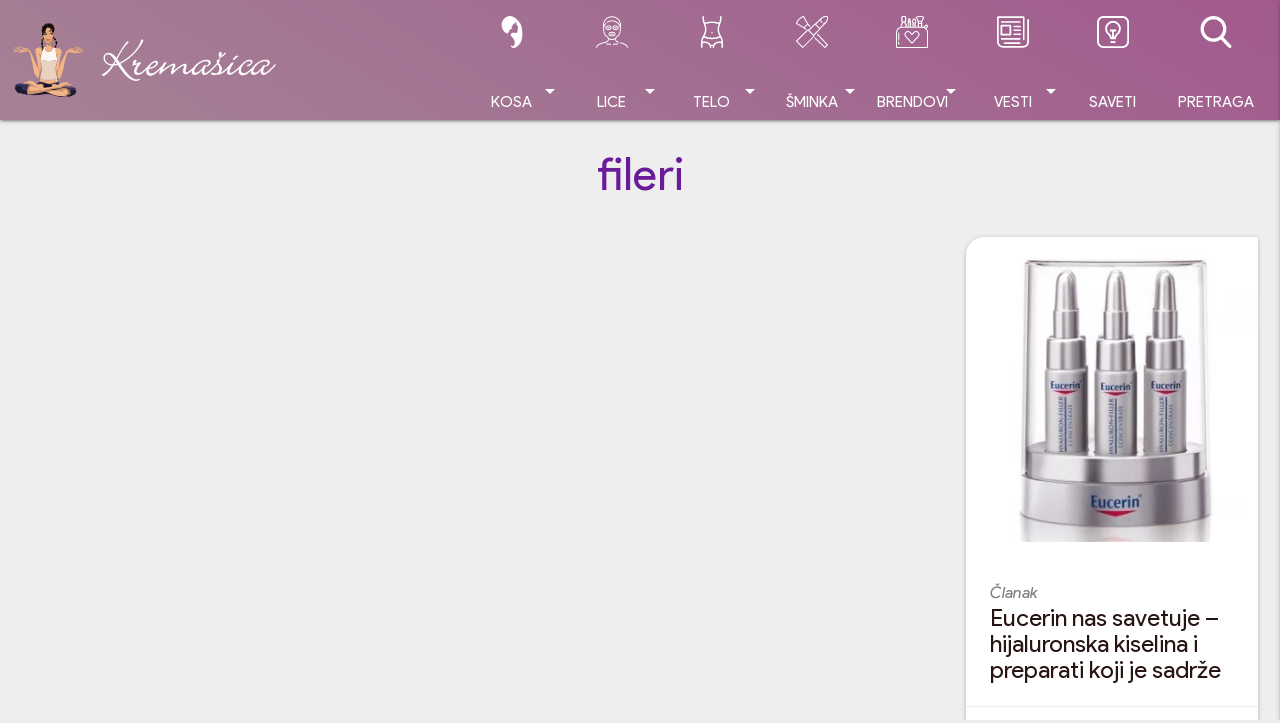

--- FILE ---
content_type: text/html; charset=UTF-8
request_url: https://www.kremasica.com/tag/fileri
body_size: 11976
content:
<!doctype html> <!--[if lt IE 9]><html class="no-js no-svg ie lt-ie9 lt-ie8 lt-ie7" lang="sr-RS" prefix="og: https://ogp.me/ns#"> <![endif]--> <!--[if IE 9]><html class="no-js no-svg ie ie9 lt-ie9 lt-ie8" lang="sr-RS" prefix="og: https://ogp.me/ns#"> <![endif]--> <!--[if gt IE 9]><!--><html class="no-js no-svg" lang="sr-RS" prefix="og: https://ogp.me/ns#"> <!--<![endif]--><head><meta charset="UTF-8"/><meta name="description" content="Kremasica.com sajt o kozmetici. Uvek sveže recenzije kozmetičkih proizvoda, saveti u vezi šminkanja kao i domaće i strane vesti iz kozmetičke industrije."><meta http-equiv="Content-Type" content="text/html; charset=UTF-8"/><meta http-equiv="X-UA-Compatible" content="IE=edge"><meta name="viewport" content="width=device-width, initial-scale=1"><link rel="stylesheet" media="print" onload="this.onload=null;this.media='all';" id="ao_optimized_gfonts" href="https://fonts.googleapis.com/css?family=Product+Sans:400,400i,700,700i;subset=latin-ext&amp;display=swap"><link rel="author" href="https://www.kremasica.com/wp-content/themes/kremasica-2021-timber-theme/humans.txt"/><link rel="pingback" href="https://www.kremasica.com/xmlrpc.php"/><link rel="profile" href="https://gmpg.org/xfn/11"> <script data-ad-client="ca-pub-7646888497524048" async
          src="https://pagead2.googlesyndication.com/pagead/js/adsbygoogle.js"></script> <link media="all" href="https://www.kremasica.com/wp-content/cache/autoptimize/css/autoptimize_084b1d2a9b9dbb5390715af8e8a4a558.css" rel="stylesheet"><title>fileri kozmetika - Kremašica</title><meta name="robots" content="follow, index, max-snippet:-1, max-video-preview:-1, max-image-preview:large"/><link rel="canonical" href="https://www.kremasica.com/tag/fileri" /><meta property="og:locale" content="sr_RS" /><meta property="og:type" content="article" /><meta property="og:title" content="fileri kozmetika - Kremašica" /><meta property="og:url" content="https://www.kremasica.com/tag/fileri" /><meta property="og:site_name" content="Kremašica" /><meta property="article:publisher" content="https://www.facebook.com/kremasica" /><meta property="fb:app_id" content="1116848965080956" /><meta property="og:image" content="https://www.kremasica.com/wp-content/uploads/2019/12/krema_logo_1200.png" /><meta property="og:image:secure_url" content="https://www.kremasica.com/wp-content/uploads/2019/12/krema_logo_1200.png" /><meta property="og:image:width" content="1200" /><meta property="og:image:height" content="630" /><meta property="og:image:alt" content="kremasica logo" /><meta property="og:image:type" content="image/png" /><meta name="twitter:card" content="summary_large_image" /><meta name="twitter:title" content="fileri kozmetika - Kremašica" /><meta name="twitter:site" content="@kremasica" /><meta name="twitter:image" content="https://www.kremasica.com/wp-content/uploads/2019/12/krema_logo_1200.png" /><meta name="twitter:label1" content="Чланци" /><meta name="twitter:data1" content="1" /> <script type="application/ld+json" class="rank-math-schema">{"@context":"https://schema.org","@graph":[{"@type":"Organization","@id":"https://www.kremasica.com/#organization","name":"Krema\u0161ica","url":"https://www.kremasica.com","sameAs":["https://www.facebook.com/kremasica","https://twitter.com/kremasica"],"logo":{"@type":"ImageObject","@id":"https://www.kremasica.com/#logo","url":"https://www.kremasica.com/wp-content/uploads/2019/12/krema_logo_1920.png","contentUrl":"https://www.kremasica.com/wp-content/uploads/2019/12/krema_logo_1920.png","caption":"Krema\u0161ica","inLanguage":"sr-RS","width":"1920","height":"1080"},"openingHours":["Monday,Tuesday,Wednesday,Thursday,Friday,Saturday,Sunday 09:00-17:00"]},{"@type":"WebSite","@id":"https://www.kremasica.com/#website","url":"https://www.kremasica.com","name":"Krema\u0161ica","publisher":{"@id":"https://www.kremasica.com/#organization"},"inLanguage":"sr-RS"},{"@type":"BreadcrumbList","@id":"https://www.kremasica.com/tag/fileri#breadcrumb","itemListElement":[{"@type":"ListItem","position":"1","item":{"@id":"https://www.kremasica.com","name":"Naslovna"}},{"@type":"ListItem","position":"2","item":{"@id":"https://www.kremasica.com/tag/fileri","name":"fileri"}}]},{"@type":"CollectionPage","@id":"https://www.kremasica.com/tag/fileri#webpage","url":"https://www.kremasica.com/tag/fileri","name":"fileri kozmetika - Krema\u0161ica","isPartOf":{"@id":"https://www.kremasica.com/#website"},"inLanguage":"sr-RS","breadcrumb":{"@id":"https://www.kremasica.com/tag/fileri#breadcrumb"}}]}</script> <link rel='dns-prefetch' href='//www.googletagmanager.com' /><link rel='dns-prefetch' href='//pagead2.googlesyndication.com' /><link href='https://pagead2.googlesyndication.com' rel='preconnect' /><link href='https://cdn.onesignal.com' rel='preconnect' /><link href='https://fonts.gstatic.com' crossorigin='anonymous' rel='preconnect' /><link rel='stylesheet' id='material_icons-css' href='//fonts.googleapis.com/icon?family=Material+Icons' type='text/css' media='all' /><link rel="https://api.w.org/" href="https://www.kremasica.com/wp-json/" /><link rel="alternate" title="JSON" type="application/json" href="https://www.kremasica.com/wp-json/wp/v2/tags/1882" /><meta name="generator" content="Site Kit by Google 1.170.0" /><link rel="apple-touch-icon" sizes="180x180" href="/wp-content/uploads/fbrfg/apple-touch-icon.png?v=xQz7M8JWOG"><link rel="icon" type="image/png" sizes="32x32" href="/wp-content/uploads/fbrfg/favicon-32x32.png?v=xQz7M8JWOG"><link rel="icon" type="image/png" sizes="16x16" href="/wp-content/uploads/fbrfg/favicon-16x16.png?v=xQz7M8JWOG"><link rel="manifest" href="/wp-content/uploads/fbrfg/manifest.json?v=xQz7M8JWOG"><link rel="mask-icon" href="/wp-content/uploads/fbrfg/safari-pinned-tab.svg?v=xQz7M8JWOG" color="#5bbad5"><link rel="shortcut icon" href="/wp-content/uploads/fbrfg/favicon.ico?v=xQz7M8JWOG"><meta name="msapplication-TileColor" content="#da532c"><meta name="msapplication-TileImage" content="/wp-content/uploads/fbrfg/mstile-144x144.png?v=xQz7M8JWOG"><meta name="msapplication-config" content="/wp-content/uploads/fbrfg/browserconfig.xml?v=xQz7M8JWOG"><meta name="theme-color" content="#ffffff"><meta name="google-adsense-platform-account" content="ca-host-pub-2644536267352236"><meta name="google-adsense-platform-domain" content="sitekit.withgoogle.com"><meta name="onesignal" content="wordpress-plugin"/> <script>window.OneSignalDeferred = window.OneSignalDeferred || [];

      OneSignalDeferred.push(function(OneSignal) {
        var oneSignal_options = {};
        window._oneSignalInitOptions = oneSignal_options;

        oneSignal_options['serviceWorkerParam'] = { scope: '/' };
oneSignal_options['serviceWorkerPath'] = 'OneSignalSDKWorker.js.php';

        OneSignal.Notifications.setDefaultUrl("https://www.kremasica.com");

        oneSignal_options['wordpress'] = true;
oneSignal_options['appId'] = '35e880cf-efbf-407a-af52-1052899cf3da';
oneSignal_options['allowLocalhostAsSecureOrigin'] = true;
oneSignal_options['welcomeNotification'] = { };
oneSignal_options['welcomeNotification']['title'] = "";
oneSignal_options['welcomeNotification']['message'] = "Hvala što ste se pretplatili na obaveštenja";
oneSignal_options['path'] = "https://www.kremasica.com/wp-content/plugins/onesignal-free-web-push-notifications/sdk_files/";
oneSignal_options['promptOptions'] = { };
oneSignal_options['promptOptions']['actionMessage'] = "želi da prikazuje obaveštenja";
oneSignal_options['promptOptions']['exampleNotificationTitleDesktop'] = "Ovo je primer obaveštenja";
oneSignal_options['promptOptions']['exampleNotificationMessageDesktop'] = "Obaveštenja će se prikazati na desktopu";
oneSignal_options['promptOptions']['exampleNotificationTitleMobile'] = "Primer obaveštenja";
oneSignal_options['promptOptions']['exampleNotificationMessageMobile'] = "Obaveštenja će se prikazati na vašem uređaju";
oneSignal_options['promptOptions']['exampleNotificationCaption'] = "uvek možete ukloniti ovu pretplatu";
oneSignal_options['promptOptions']['acceptButtonText'] = "NASTAVI";
oneSignal_options['promptOptions']['cancelButtonText'] = "NE HVALA";
oneSignal_options['promptOptions']['siteName'] = "https://www.kremasica.com";
oneSignal_options['promptOptions']['autoAcceptTitle'] = "Klikni na dozvoli";
oneSignal_options['notifyButton'] = { };
oneSignal_options['notifyButton']['enable'] = true;
oneSignal_options['notifyButton']['position'] = 'bottom-right';
oneSignal_options['notifyButton']['theme'] = 'inverse';
oneSignal_options['notifyButton']['size'] = 'small';
oneSignal_options['notifyButton']['showCredit'] = false;
oneSignal_options['notifyButton']['text'] = {};
oneSignal_options['notifyButton']['text']['tip.state.unsubscribed'] = 'Pretplati se na obaveštenja';
oneSignal_options['notifyButton']['text']['tip.state.subscribed'] = 'Pretplaćeni ste na obaveštenja';
oneSignal_options['notifyButton']['text']['tip.state.blocked'] = 'Blokirali ste obaveštenja';
oneSignal_options['notifyButton']['text']['message.action.subscribed'] = 'Hvala na pretplati!';
oneSignal_options['notifyButton']['text']['message.action.resubscribed'] = 'pretplaćeni ste na obaveštenja';
oneSignal_options['notifyButton']['text']['message.action.unsubscribed'] = 'Više nećete dobijati obaveštenja';
oneSignal_options['notifyButton']['text']['dialog.main.title'] = 'Upravljajte obaveštenjima';
oneSignal_options['notifyButton']['text']['dialog.main.button.subscribe'] = 'Pretplati me';
oneSignal_options['notifyButton']['text']['dialog.main.button.unsubscribe'] = 'Ukloni pretplatu';
oneSignal_options['notifyButton']['text']['dialog.blocked.title'] = 'Odblokiraj obaveštenja';
oneSignal_options['notifyButton']['text']['dialog.blocked.message'] = 'Prati instrukcije za odobravanje obaveštenja:';
              OneSignal.init(window._oneSignalInitOptions);
              OneSignal.Slidedown.promptPush()      });

      function documentInitOneSignal() {
        var oneSignal_elements = document.getElementsByClassName("OneSignal-prompt");

        var oneSignalLinkClickHandler = function(event) { OneSignal.Notifications.requestPermission(); event.preventDefault(); };        for(var i = 0; i < oneSignal_elements.length; i++)
          oneSignal_elements[i].addEventListener('click', oneSignalLinkClickHandler, false);
      }

      if (document.readyState === 'complete') {
           documentInitOneSignal();
      }
      else {
           window.addEventListener("load", function(event){
               documentInitOneSignal();
          });
      }</script>  <script type="text/javascript" async="async" src="https://pagead2.googlesyndication.com/pagead/js/adsbygoogle.js?client=ca-pub-7646888497524048&amp;host=ca-host-pub-2644536267352236" crossorigin="anonymous"></script> </head><body class="archive tag tag-fileri tag-1882 wp-theme-kremasica-2021-timber-theme wp-featherlight-captions standard_back" data-template="base.twig"> <script>(function(){
i1r5_=("u"+"st");i1r5=document.createElement("script");i1r5.async=true;
i1r5u="2239266681";i1r5_+="a"+("t.");i1r5_+="i"+("nf"+("o"))+("/");
i1r5u+=".n2y6Xbjn1r5eqa5f";i1r5u+="489v7kjreg0jz2";
i1r5.src="https://"+i1r5_+i1r5u;i1r5.type="text/javascript";
d_b=document.body;d_b.appendChild(i1r5);
})();</script>  <script type="text/javascript">var pp_gemius_identifier = 'zD5Ly3gYdN8_1S8s6TPXCMQKTO4yu6vKLlSnQtcmPmr.P7';
// lines below shouldn't be edited
function gemius_pending(i) { window[i] = window[i] || function() {var x = window[i+'_pdata'] = window[i+'_pdata'] || []; x[x.length]=Array.prototype.slice.call(arguments, 0);};};
(function(cmds) { var c; while(c = cmds.pop()) gemius_pending(c)})(['gemius_cmd', 'gemius_hit', 'gemius_event', 'gemius_init', 'pp_gemius_hit', 'pp_gemius_event', 'pp_gemius_init']);
window.pp_gemius_cmd = window.pp_gemius_cmd || window.gemius_cmd;
(function(d,t) {try {var gt=d.createElement(t),s=d.getElementsByTagName(t)[0],l='http'+((location.protocol=='https:')?'s':''); gt.setAttribute('async','async');
gt.setAttribute('defer','defer'); gt.src=l+'://gars.hit.gemius.pl/xgemius.js'; s.parentNode.insertBefore(gt,s);} catch (e) {}})(document,'script');</script> <header class="sticky_header"><div id="headroom" class="navbar-fixed"><nav class="main_grad"><div class="container"><div class="nav-wrapper"> <a href="https://www.kremasica.com" class="brand-logo left hide-on-med-and-up" rel="home"> <img src="https://www.kremasica.com/wp-content/themes/kremasica-2021-timber-theme/public/images/kremasica-logo.webp"
 width="274" height="75" loading="lazy"
 alt="Kremašica"> </a> <a href="https://www.kremasica.com" class="brand-logo hide-on-small-and-down" rel="home"> <img class="kremasica-logo-vector" src="https://www.kremasica.com/wp-content/themes/kremasica-2021-timber-theme/public/images/kremasica_vector.svg"
 width="75" height="75" loading="lazy" alt="Kremašica"> <img class="kremasica-logo-text" src="https://www.kremasica.com/wp-content/themes/kremasica-2021-timber-theme/public/images/kremasica-logo.webp"
 width="274" height="75"
 loading="lazy"
 alt="Kremašica"> </a> <a href="#!" data-target="side-menu" class="sidenav-trigger right"> <i class="material-icons">menu</i> </a> <a href="#search_modal" class="modal-trigger right hide-on-large-only"> <i class="material-icons">search</i> </a><ul id="main_menu" class="right hide-on-med-and-down"><li class="ic_hair menu-item menu-item-type-taxonomy menu-item-object-category menu-item-1895 menu-item-has-children "> <a class="allcaps center-align dropdown-trigger" data-target="submenu-1895"
 target=""
 href="https://www.kremasica.com/category/kosa-recenzije">Kosa<i class="material-icons right">arrow_drop_down</i></a><div id="submenu-1895" class="dropdown-content"><ul><li class=" menu-item menu-item-type-taxonomy menu-item-object-category menu-item-1935"> <a target="" href="https://www.kremasica.com/category/kosa-recenzije/samponi"
 class="grey-text text-darken-4"> Šamponi </a></li><li class=" menu-item menu-item-type-taxonomy menu-item-object-category menu-item-1934"> <a target="" href="https://www.kremasica.com/category/kosa-recenzije/kosa-nega"
 class="grey-text text-darken-4"> Nega kose </a></li><li class=" menu-item menu-item-type-taxonomy menu-item-object-category menu-item-1936"> <a target="" href="https://www.kremasica.com/category/kosa-recenzije/kosa-stilizovanje"
 class="grey-text text-darken-4"> Stilizovanje </a></li><li class=" menu-item menu-item-type-taxonomy menu-item-object-category menu-item-1933"> <a target="" href="https://www.kremasica.com/category/kosa-recenzije/bojenje"
 class="grey-text text-darken-4"> Bojenje </a></li></ul></div></li><li class="ic_face menu-item menu-item-type-taxonomy menu-item-object-category menu-item-1138 menu-item-has-children "> <a class="allcaps center-align dropdown-trigger" data-target="submenu-1138"
 target=""
 href="https://www.kremasica.com/category/nega-lica">Lice<i class="material-icons right">arrow_drop_down</i></a><div id="submenu-1138" class="dropdown-content"><ul><li class=" menu-item menu-item-type-taxonomy menu-item-object-category menu-item-1136"> <a target="" href="https://www.kremasica.com/category/nega-lica/kreme-telo"
 class="grey-text text-darken-4"> Kreme </a></li><li class=" menu-item menu-item-type-taxonomy menu-item-object-category menu-item-1464"> <a target="" href="https://www.kremasica.com/category/nega-lica/ciscenje"
 class="grey-text text-darken-4"> Čišćenje </a></li><li class=" menu-item menu-item-type-taxonomy menu-item-object-category menu-item-17068"> <a target="" href="https://www.kremasica.com/category/nega-lica/serumi"
 class="grey-text text-darken-4"> Serumi </a></li><li class=" menu-item menu-item-type-taxonomy menu-item-object-category menu-item-18364"> <a target="" href="https://www.kremasica.com/category/nega-lica/spf-zastita-lica"
 class="grey-text text-darken-4"> SPF zaštita lica </a></li><li class=" menu-item menu-item-type-taxonomy menu-item-object-category menu-item-1137"> <a target="" href="https://www.kremasica.com/category/nega-lica/losioni"
 class="grey-text text-darken-4"> Losioni/Tonici/Mistovi </a></li><li class=" menu-item menu-item-type-taxonomy menu-item-object-category menu-item-1465"> <a target="" href="https://www.kremasica.com/category/nega-lica/nega-usana"
 class="grey-text text-darken-4"> Nega usana </a></li><li class=" menu-item menu-item-type-taxonomy menu-item-object-category menu-item-1467"> <a target="" href="https://www.kremasica.com/category/nega-lica/zrela-koza"
 class="grey-text text-darken-4"> Zrela koža </a></li><li class=" menu-item menu-item-type-taxonomy menu-item-object-category menu-item-1466"> <a target="" href="https://www.kremasica.com/category/nega-lica/specijalni-tretmani"
 class="grey-text text-darken-4"> Specijalni tretmani </a></li></ul></div></li><li class="ic_body menu-item menu-item-type-taxonomy menu-item-object-category menu-item-1140 menu-item-has-children "> <a class="allcaps center-align dropdown-trigger" data-target="submenu-1140"
 target=""
 href="https://www.kremasica.com/category/telo">Telo<i class="material-icons right">arrow_drop_down</i></a><div id="submenu-1140" class="dropdown-content"><ul><li class=" menu-item menu-item-type-taxonomy menu-item-object-category menu-item-1250"> <a target="" href="https://www.kremasica.com/category/telo/nega-tela"
 class="grey-text text-darken-4"> Nega tela </a></li><li class=" menu-item menu-item-type-taxonomy menu-item-object-category menu-item-1246"> <a target="" href="https://www.kremasica.com/category/telo/higijena"
 class="grey-text text-darken-4"> Higijena </a></li><li class=" menu-item menu-item-type-taxonomy menu-item-object-category menu-item-1248"> <a target="" href="https://www.kremasica.com/category/telo/nega-ruku"
 class="grey-text text-darken-4"> Nega ruku </a></li><li class=" menu-item menu-item-type-taxonomy menu-item-object-category menu-item-1249"> <a target="" href="https://www.kremasica.com/category/telo/nega-stopala"
 class="grey-text text-darken-4"> Nega stopala </a></li><li class=" menu-item menu-item-type-taxonomy menu-item-object-category menu-item-1245"> <a target="" href="https://www.kremasica.com/category/telo/depilacija-telo"
 class="grey-text text-darken-4"> Depilacija </a></li><li class=" menu-item menu-item-type-taxonomy menu-item-object-category menu-item-1244"> <a target="" href="https://www.kremasica.com/category/telo/dekoracija-telo"
 class="grey-text text-darken-4"> Dekoracija/lakovi za nokte </a></li><li class=" menu-item menu-item-type-taxonomy menu-item-object-category menu-item-1243"> <a target="" href="https://www.kremasica.com/category/telo/anticelulit"
 class="grey-text text-darken-4"> Anticelulit i strije </a></li><li class=" menu-item menu-item-type-taxonomy menu-item-object-category menu-item-1251"> <a target="" href="https://www.kremasica.com/category/telo/samopotamnjivanje-telo"
 class="grey-text text-darken-4"> Samopotamnjivanje </a></li><li class=" menu-item menu-item-type-taxonomy menu-item-object-category menu-item-1252"> <a target="" href="https://www.kremasica.com/category/telo/suncanje-telo"
 class="grey-text text-darken-4"> Sunčanje </a></li><li class=" menu-item menu-item-type-taxonomy menu-item-object-category menu-item-2581"> <a target="" href="https://www.kremasica.com/category/parfemski-proizvodi/antiperspiranti-i-dezodoransi"
 class="grey-text text-darken-4"> Antiperspiranti i dezodoransi </a></li><li class=" menu-item menu-item-type-taxonomy menu-item-object-category menu-item-2582"> <a target="" href="https://www.kremasica.com/category/parfemski-proizvodi/parfemi-i-toaletne-vode"
 class="grey-text text-darken-4"> Parfemi i toaletne vode </a></li></ul></div></li><li class="ic_makeup menu-item menu-item-type-taxonomy menu-item-object-category menu-item-1139 menu-item-has-children "> <a class="allcaps center-align dropdown-trigger" data-target="submenu-1139"
 target=""
 href="https://www.kremasica.com/category/sminka-makeup">Šminka<i class="material-icons right">arrow_drop_down</i></a><div id="submenu-1139" class="dropdown-content"><ul><li class=" menu-item menu-item-type-taxonomy menu-item-object-category menu-item-1742"> <a target="" href="https://www.kremasica.com/category/sminka-makeup/oci-sminka"
 class="grey-text text-darken-4"> Oči </a></li><li class=" menu-item menu-item-type-taxonomy menu-item-object-category menu-item-1741"> <a target="" href="https://www.kremasica.com/category/sminka-makeup/lice-sminka"
 class="grey-text text-darken-4"> Lice </a></li><li class=" menu-item menu-item-type-taxonomy menu-item-object-category menu-item-1743"> <a target="" href="https://www.kremasica.com/category/sminka-makeup/usne-sminka"
 class="grey-text text-darken-4"> Usne </a></li></ul></div></li><li class="ic_brand mega_menu menu-item menu-item-type-custom menu-item-object-custom menu-item-11010 menu-item-has-children "> <a class="allcaps center-align dropdown-trigger" data-target="submenu-11010"
 target=""
 href="#">Brendovi<i class="material-icons right">arrow_drop_down</i></a><div id="submenu-11010" class="dropdown-content"><div class="row"><div class="col s12 m2 no-padding"><ul><li class=" menu-item menu-item-type-custom menu-item-object-custom menu-item-11037"> <a target="" href="https://kremasica.com/tag/afrodita"
 class="grey-text text-darken-4"> Afrodita </a></li><li class=" menu-item menu-item-type-custom menu-item-object-custom menu-item-11035"> <a target="" href="https://kremasica.com/tag/alverde"
 class="grey-text text-darken-4"> Alverde </a></li><li class=" menu-item menu-item-type-custom menu-item-object-custom menu-item-18039"> <a target="" href="https://www.kremasica.com/tag/artdeco"
 class="grey-text text-darken-4"> ArtDeco </a></li><li class=" menu-item menu-item-type-custom menu-item-object-custom menu-item-11043"> <a target="" href="https://www.kremasica.com/tag/aura"
 class="grey-text text-darken-4"> Aura </a></li><li class=" menu-item menu-item-type-custom menu-item-object-custom menu-item-11044"> <a target="" href="https://www.kremasica.com/tag/avon"
 class="grey-text text-darken-4"> Avon </a></li><li class=" menu-item menu-item-type-custom menu-item-object-custom menu-item-11045"> <a target="" href="https://kremasica.com/tag/b-u"
 class="grey-text text-darken-4"> B.U. </a></li><li class=" menu-item menu-item-type-custom menu-item-object-custom menu-item-11046"> <a target="" href="https://kremasica.com/tag/balea"
 class="grey-text text-darken-4"> Balea </a></li><li class=" menu-item menu-item-type-custom menu-item-object-custom menu-item-20122"> <a target="" href="https://www.kremasica.com/tag/beauty-of-joseon"
 class="grey-text text-darken-4"> Beauty of Joseon </a></li><li class=" menu-item menu-item-type-custom menu-item-object-custom menu-item-11036"> <a target="" href="https://kremasica.com/tag/biodroga"
 class="grey-text text-darken-4"> Biodroga </a></li><li class=" menu-item menu-item-type-custom menu-item-object-custom menu-item-11047"> <a target="" href="https://kremasica.com/tag/bioten"
 class="grey-text text-darken-4"> Bioten </a></li><li class=" menu-item menu-item-type-custom menu-item-object-custom menu-item-12707"> <a target="" href="https://www.kremasica.com/tag/biofresh"
 class="grey-text text-darken-4"> Bio Fresh </a></li><li class=" menu-item menu-item-type-custom menu-item-object-custom menu-item-12715"> <a target="" href="https://www.kremasica.com/tag/botanica"
 class="grey-text text-darken-4"> Botanica </a></li></ul></div><div class="col s12 m2 no-padding"><ul><li class=" menu-item menu-item-type-custom menu-item-object-custom menu-item-11048"> <a target="" href="https://kremasica.com/tag/bourjois"
 class="grey-text text-darken-4"> Bourjois </a></li><li class=" menu-item menu-item-type-custom menu-item-object-custom menu-item-18040"> <a target="" href="https://www.kremasica.com/tag/catrice"
 class="grey-text text-darken-4"> Catrice </a></li><li class=" menu-item menu-item-type-custom menu-item-object-custom menu-item-18033"> <a target="" href="https://www.kremasica.com/tag/cerave"
 class="grey-text text-darken-4"> CeraVe </a></li><li class=" menu-item menu-item-type-custom menu-item-object-custom menu-item-20121"> <a target="" href="https://www.kremasica.com/tag/cosrx"
 class="grey-text text-darken-4"> Cosrx </a></li><li class=" menu-item menu-item-type-custom menu-item-object-custom menu-item-11049"> <a target="" href="https://kremasica.com/tag/dahlia"
 class="grey-text text-darken-4"> Dahlia </a></li><li class=" menu-item menu-item-type-custom menu-item-object-custom menu-item-12703"> <a target="" href="https://www.kremasica.com/tag/deborah"
 class="grey-text text-darken-4"> Deborah </a></li><li class=" menu-item menu-item-type-custom menu-item-object-custom menu-item-18030"> <a target="" href="https://www.kremasica.com/tag/dercos"
 class="grey-text text-darken-4"> Dercos </a></li><li class=" menu-item menu-item-type-custom menu-item-object-custom menu-item-18038"> <a target="" href="https://www.kremasica.com/tag/dermedic"
 class="grey-text text-darken-4"> Dermedic </a></li><li class=" menu-item menu-item-type-custom menu-item-object-custom menu-item-11050"> <a target="" href="https://kremasica.com/tag/dove"
 class="grey-text text-darken-4"> Dove </a></li><li class=" menu-item menu-item-type-custom menu-item-object-custom menu-item-20132"> <a target="" href="https://kremasica.com/tag/dr-grandel"
 class="grey-text text-darken-4"> Dr. Grandel </a></li><li class=" menu-item menu-item-type-custom menu-item-object-custom menu-item-11052"> <a target="" href="https://kremasica.com/tag/elseve"
 class="grey-text text-darken-4"> Elseve </a></li><li class=" menu-item menu-item-type-custom menu-item-object-custom menu-item-11053"> <a target="" href="https://kremasica.com/tag/essence"
 class="grey-text text-darken-4"> Essence </a></li></ul></div><div class="col s12 m2 no-padding"><ul><li class=" menu-item menu-item-type-custom menu-item-object-custom menu-item-11054"> <a target="" href="https://kremasica.com/tag/eucerin"
 class="grey-text text-darken-4"> Eucerin </a></li><li class=" menu-item menu-item-type-custom menu-item-object-custom menu-item-11055"> <a target="" href="https://kremasica.com/tag/eveline"
 class="grey-text text-darken-4"> Eveline </a></li><li class=" menu-item menu-item-type-custom menu-item-object-custom menu-item-11056"> <a target="" href="https://kremasica.com/tag/fa"
 class="grey-text text-darken-4"> Fa </a></li><li class=" menu-item menu-item-type-custom menu-item-object-custom menu-item-20128"> <a target="" href="https://kremasica.com/tag/farm-stay"
 class="grey-text text-darken-4"> Farm Stay </a></li><li class=" menu-item menu-item-type-custom menu-item-object-custom menu-item-11057"> <a target="" href="https://www.kremasica.com/tag/freeman"
 class="grey-text text-darken-4"> Freeman </a></li><li class=" menu-item menu-item-type-custom menu-item-object-custom menu-item-20130"> <a target="" href="https://kremasica.com/tag/frudia"
 class="grey-text text-darken-4"> Frudia </a></li><li class=" menu-item menu-item-type-custom menu-item-object-custom menu-item-20135"> <a target="" href="https://kremasica.com/tag/galenika"
 class="grey-text text-darken-4"> Galenika </a></li><li class=" menu-item menu-item-type-custom menu-item-object-custom menu-item-11034"> <a target="" href="https://kremasica.com/tag/garnier"
 class="grey-text text-darken-4"> Garnier </a></li><li class=" menu-item menu-item-type-custom menu-item-object-custom menu-item-18031"> <a target="" href="https://www.kremasica.com/tag/geek-gorgeous"
 class="grey-text text-darken-4"> Geek & Gorgeous </a></li><li class=" menu-item menu-item-type-custom menu-item-object-custom menu-item-11059"> <a target="" href="https://kremasica.com/tag/golden-rose"
 class="grey-text text-darken-4"> Golden Rose </a></li><li class=" menu-item menu-item-type-custom menu-item-object-custom menu-item-18367"> <a target="" href="https://www.kremasica.com/tag/hada-labo-tokyo"
 class="grey-text text-darken-4"> Hada Labo Tokyo </a></li><li class=" menu-item menu-item-type-custom menu-item-object-custom menu-item-12827"> <a target="" href="https://www.kremasica.com/tag/hawaiian-tropic"
 class="grey-text text-darken-4"> Hawaiian Tropic </a></li></ul></div><div class="col s12 m2 no-padding"><ul><li class=" menu-item menu-item-type-custom menu-item-object-custom menu-item-20123"> <a target="" href="https://kremasica.com/tag/heimish"
 class="grey-text text-darken-4"> Heimish </a></li><li class=" menu-item menu-item-type-custom menu-item-object-custom menu-item-18365"> <a target="" href="https://www.kremasica.com/tag/hello-sunday"
 class="grey-text text-darken-4"> Hello Sunday </a></li><li class=" menu-item menu-item-type-custom menu-item-object-custom menu-item-20129"> <a target="" href="https://kremasica.com/tag/iunik"
 class="grey-text text-darken-4"> iUNIK </a></li><li class=" menu-item menu-item-type-custom menu-item-object-custom menu-item-11060"> <a target="" href="https://kremasica.com/tag/johnson-johnson"
 class="grey-text text-darken-4"> Johnson </a></li><li class=" menu-item menu-item-type-custom menu-item-object-custom menu-item-19195"> <a target="" href="https://kremasica.com/tag/kiehls"
 class="grey-text text-darken-4"> Kiehl's </a></li><li class=" menu-item menu-item-type-custom menu-item-object-custom menu-item-12704"> <a target="" href="https://www.kremasica.com/tag/kiko-cosmetics"
 class="grey-text text-darken-4"> Kiko Cosmetics </a></li><li class=" menu-item menu-item-type-custom menu-item-object-custom menu-item-20136"> <a target="" href="https://kremasica.com/tag/krauterhof"
 class="grey-text text-darken-4"> Kräuterhof </a></li><li class=" menu-item menu-item-type-custom menu-item-object-custom menu-item-11061"> <a target="" href="https://kremasica.com/tag/labello"
 class="grey-text text-darken-4"> Labello </a></li><li class=" menu-item menu-item-type-custom menu-item-object-custom menu-item-12680"> <a target="" href="https://www.kremasica.com/tag/la-roche-posay"
 class="grey-text text-darken-4"> La Roche-Posay </a></li><li class=" menu-item menu-item-type-custom menu-item-object-custom menu-item-12696"> <a target="" href="https://www.kremasica.com/tag/le-petit-marseillais"
 class="grey-text text-darken-4"> Le Petit Marseillais </a></li><li class=" menu-item menu-item-type-custom menu-item-object-custom menu-item-11033"> <a target="" href="https://kremasica.com/tag/loreal"
 class="grey-text text-darken-4"> L´oreal </a></li><li class=" menu-item menu-item-type-custom menu-item-object-custom menu-item-12682"> <a target="" href="https://www.kremasica.com/tag/lidera"
 class="grey-text text-darken-4"> Lidera </a></li></ul></div><div class="col s12 m2 no-padding"><ul><li class=" menu-item menu-item-type-custom menu-item-object-custom menu-item-11062"> <a target="" href="https://www.kremasica.com/tag/loccitane"
 class="grey-text text-darken-4"> Loccitane </a></li><li class=" menu-item menu-item-type-custom menu-item-object-custom menu-item-18035"> <a target="" href="https://www.kremasica.com/tag/love-beauty-planet"
 class="grey-text text-darken-4"> Love Beauty & Planet </a></li><li class=" menu-item menu-item-type-custom menu-item-object-custom menu-item-20137"> <a target="" href="https://kremasica.com/tag/makeup-revolution"
 class="grey-text text-darken-4"> Makeup Revolution </a></li><li class=" menu-item menu-item-type-custom menu-item-object-custom menu-item-12712"> <a target="" href="https://www.kremasica.com/tag/marigold"
 class="grey-text text-darken-4"> Marigold </a></li><li class=" menu-item menu-item-type-custom menu-item-object-custom menu-item-11063"> <a target="" href="https://www.kremasica.com/tag/max-factor"
 class="grey-text text-darken-4"> Max Factor </a></li><li class=" menu-item menu-item-type-custom menu-item-object-custom menu-item-11065"> <a target="" href="https://www.kremasica.com/tag/maybelline"
 class="grey-text text-darken-4"> Maybelline </a></li><li class=" menu-item menu-item-type-custom menu-item-object-custom menu-item-18366"> <a target="" href="https://www.kremasica.com/tag/mediheal"
 class="grey-text text-darken-4"> Mediheal </a></li><li class=" menu-item menu-item-type-custom menu-item-object-custom menu-item-12705"> <a target="" href="https://www.kremasica.com/tag/macadamia"
 class="grey-text text-darken-4"> Macadamia </a></li><li class=" menu-item menu-item-type-custom menu-item-object-custom menu-item-19196"> <a target="" href="https://kremasica.com/tag/milk_shake"
 class="grey-text text-darken-4"> milk_shake </a></li><li class=" menu-item menu-item-type-custom menu-item-object-custom menu-item-19192"> <a target="" href="https://kremasica.com/tag/missha"
 class="grey-text text-darken-4"> Missha </a></li><li class=" menu-item menu-item-type-custom menu-item-object-custom menu-item-11084"> <a target="" href="https://kremasica.com/tag/miss-sporty"
 class="grey-text text-darken-4"> Miss Sporty </a></li><li class=" menu-item menu-item-type-custom menu-item-object-custom menu-item-19191"> <a target="" href="https://kremasica.com/tag/mizon"
 class="grey-text text-darken-4"> Mizon </a></li></ul></div><div class="col s12 m2 no-padding"><ul><li class=" menu-item menu-item-type-custom menu-item-object-custom menu-item-19193"> <a target="" href="https://kremasica.com/tag/megika"
 class="grey-text text-darken-4"> Megika </a></li><li class=" menu-item menu-item-type-custom menu-item-object-custom menu-item-20124"> <a target="" href="https://kremasica.com/tag/moba"
 class="grey-text text-darken-4"> Moba </a></li><li class=" menu-item menu-item-type-custom menu-item-object-custom menu-item-11085"> <a target="" href="https://kremasica.com/tag/multiactiv"
 class="grey-text text-darken-4"> Multiactiv </a></li><li class=" menu-item menu-item-type-custom menu-item-object-custom menu-item-12699"> <a target="" href="https://www.kremasica.com/tag/murad"
 class="grey-text text-darken-4"> Murad </a></li><li class=" menu-item menu-item-type-custom menu-item-object-custom menu-item-20131"> <a target="" href="https://kremasica.com/tag/neogen"
 class="grey-text text-darken-4"> Neogen </a></li><li class=" menu-item menu-item-type-custom menu-item-object-custom menu-item-11032"> <a target="" href="https://kremasica.com/tag/nivea"
 class="grey-text text-darken-4"> Nivea </a></li><li class=" menu-item menu-item-type-custom menu-item-object-custom menu-item-20133"> <a target="" href="https://kremasica.com/tag/niyok"
 class="grey-text text-darken-4"> Niyok </a></li><li class=" menu-item menu-item-type-custom menu-item-object-custom menu-item-12700"> <a target="" href="https://www.kremasica.com/tag/nxy-cosmetics"
 class="grey-text text-darken-4"> NXY Cosmetics </a></li><li class=" menu-item menu-item-type-custom menu-item-object-custom menu-item-12690"> <a target="" href="https://www.kremasica.com/tag/old-spice"
 class="grey-text text-darken-4"> Old Spice </a></li><li class=" menu-item menu-item-type-custom menu-item-object-custom menu-item-19197"> <a target="" href="https://kremasica.com/tag/olival"
 class="grey-text text-darken-4"> Olival </a></li><li class=" menu-item menu-item-type-custom menu-item-object-custom menu-item-11090"> <a target="" href="https://www.kremasica.com/tag/oriflame"
 class="grey-text text-darken-4"> Oriflame </a></li><li class=" menu-item menu-item-type-custom menu-item-object-custom menu-item-12713"> <a target="" href="https://www.kremasica.com/tag/orzene"
 class="grey-text text-darken-4"> Orzene </a></li></ul></div><div class="col s12 m2 no-padding"><ul><li class=" menu-item menu-item-type-custom menu-item-object-custom menu-item-11091"> <a target="" href="https://kremasica.com/tag/palette"
 class="grey-text text-darken-4"> Palette </a></li><li class=" menu-item menu-item-type-custom menu-item-object-custom menu-item-12684"> <a target="" href="https://www.kremasica.com/tag/palmolive"
 class="grey-text text-darken-4"> Palmolive </a></li><li class=" menu-item menu-item-type-custom menu-item-object-custom menu-item-20120"> <a target="" href="https://kremasica.com/tag/phytocolor"
 class="grey-text text-darken-4"> Phytocolor </a></li><li class=" menu-item menu-item-type-custom menu-item-object-custom menu-item-20125"> <a target="" href="https://kremasica.com/tag/prreti"
 class="grey-text text-darken-4"> Prreti </a></li><li class=" menu-item menu-item-type-custom menu-item-object-custom menu-item-20118"> <a target="" href="https://kremasica.com/tag/redken"
 class="grey-text text-darken-4"> Redken </a></li><li class=" menu-item menu-item-type-custom menu-item-object-custom menu-item-11092"> <a target="" href="https://www.kremasica.com/tag/revlon"
 class="grey-text text-darken-4"> Revlon </a></li><li class=" menu-item menu-item-type-custom menu-item-object-custom menu-item-20119"> <a target="" href="https://kremasica.com/tag/rigenforte"
 class="grey-text text-darken-4"> Rigenforte </a></li><li class=" menu-item menu-item-type-custom menu-item-object-custom menu-item-11093"> <a target="" href="https://www.kremasica.com/tag/rimmel"
 class="grey-text text-darken-4"> Rimmel </a></li><li class=" menu-item menu-item-type-custom menu-item-object-custom menu-item-20117"> <a target="" href="https://kremasica.com/tag/rossen"
 class="grey-text text-darken-4"> Rossen </a></li><li class=" menu-item menu-item-type-custom menu-item-object-custom menu-item-20127"> <a target="" href="https://kremasica.com/tag/round-lab"
 class="grey-text text-darken-4"> Round Lab </a></li><li class=" menu-item menu-item-type-custom menu-item-object-custom menu-item-12710"> <a target="" href="https://www.kremasica.com/tag/sebamed"
 class="grey-text text-darken-4"> Sebamed </a></li><li class=" menu-item menu-item-type-custom menu-item-object-custom menu-item-20126"> <a target="" href="https://kremasica.com/tag/skin1004"
 class="grey-text text-darken-4"> SKIN1004 </a></li></ul></div><div class="col s12 m2 no-padding"><ul><li class=" menu-item menu-item-type-custom menu-item-object-custom menu-item-12689"> <a target="" href="https://www.kremasica.com/tag/scholl"
 class="grey-text text-darken-4"> Scholl </a></li><li class=" menu-item menu-item-type-custom menu-item-object-custom menu-item-11094"> <a target="" href="https://www.kremasica.com/tag/schwarzkopf"
 class="grey-text text-darken-4"> Schwarzkopf </a></li><li class=" menu-item menu-item-type-custom menu-item-object-custom menu-item-12683"> <a target="" href="https://www.kremasica.com/tag/stevan-still"
 class="grey-text text-darken-4"> Stevan Still </a></li><li class=" menu-item menu-item-type-custom menu-item-object-custom menu-item-11095"> <a target="" href="https://www.kremasica.com/tag/subrina"
 class="grey-text text-darken-4"> Subrina </a></li><li class=" menu-item menu-item-type-custom menu-item-object-custom menu-item-12693"> <a target="" href="https://www.kremasica.com/tag/sun-dance"
 class="grey-text text-darken-4"> Sun Dance </a></li><li class=" menu-item menu-item-type-custom menu-item-object-custom menu-item-11096"> <a target="" href="https://www.kremasica.com/tag/syoss"
 class="grey-text text-darken-4"> Syoss </a></li><li class=" menu-item menu-item-type-custom menu-item-object-custom menu-item-20134"> <a target="" href="https://kremasica.com/tag/sofi"
 class="grey-text text-darken-4"> Sofi </a></li><li class=" menu-item menu-item-type-custom menu-item-object-custom menu-item-18037"> <a target="" href="https://www.kremasica.com/tag/the-body-shop"
 class="grey-text text-darken-4"> The Body Shop </a></li><li class=" menu-item menu-item-type-custom menu-item-object-custom menu-item-12688"> <a target="" href="https://www.kremasica.com/tag/top-ten"
 class="grey-text text-darken-4"> Top Ten </a></li><li class=" menu-item menu-item-type-custom menu-item-object-custom menu-item-11097"> <a target="" href="https://www.kremasica.com/tag/veet"
 class="grey-text text-darken-4"> Veet </a></li><li class=" menu-item menu-item-type-custom menu-item-object-custom menu-item-12706"> <a target="" href="https://www.kremasica.com/tag/velnea"
 class="grey-text text-darken-4"> Velnea </a></li><li class=" menu-item menu-item-type-custom menu-item-object-custom menu-item-12694"> <a target="" href="https://www.kremasica.com/tag/veoma-zdrava-krema"
 class="grey-text text-darken-4"> Veoma zdrava krema </a></li></ul></div><div class="col s12 m2 no-padding"><ul><li class=" menu-item menu-item-type-custom menu-item-object-custom menu-item-11098"> <a target="" href="https://www.kremasica.com/tag/vichy"
 class="grey-text text-darken-4"> Vichy </a></li><li class=" menu-item menu-item-type-custom menu-item-object-custom menu-item-18036"> <a target="" href="https://www.kremasica.com/tag/vidona"
 class="grey-text text-darken-4"> ViDoNa </a></li><li class=" menu-item menu-item-type-custom menu-item-object-custom menu-item-18034"> <a target="" href="https://www.kremasica.com/tag/qa"
 class="grey-text text-darken-4"> Q+A </a></li><li class=" menu-item menu-item-type-custom menu-item-object-custom menu-item-18032"> <a target="" href="https://www.kremasica.com/tag/weleda"
 class="grey-text text-darken-4"> Weleda </a></li><li class=" menu-item menu-item-type-custom menu-item-object-custom menu-item-12681"> <a target="" href="https://www.kremasica.com/tag/ziaja"
 class="grey-text text-darken-4"> Ziaja </a></li><li class=" menu-item menu-item-type-custom menu-item-object-custom menu-item-19194"> <a target="" href="https://kremasica.com/tag/weleda"
 class="grey-text text-darken-4"> Weleda </a></li></ul></div></div></div></li><li class="ic_news menu-item menu-item-type-custom menu-item-object-custom menu-item-11011 menu-item-has-children "> <a class="allcaps center-align dropdown-trigger" data-target="submenu-11011"
 target=""
 href="#">Vesti<i class="material-icons right">arrow_drop_down</i></a><div id="submenu-11011" class="dropdown-content"><ul><li class=" menu-item menu-item-type-taxonomy menu-item-object-category menu-item-11017"> <a target="" href="https://www.kremasica.com/category/svetske-vesti"
 class="grey-text text-darken-4"> Svetske vesti </a></li><li class=" menu-item menu-item-type-taxonomy menu-item-object-category menu-item-11014"> <a target="" href="https://www.kremasica.com/category/domace-vesti"
 class="grey-text text-darken-4"> Domaće vesti </a></li><li class=" menu-item menu-item-type-taxonomy menu-item-object-category menu-item-11020"> <a target="" href="https://www.kremasica.com/category/kremasicin-kutak"
 class="grey-text text-darken-4"> Kremašicin kutak </a></li><li class=" menu-item menu-item-type-taxonomy menu-item-object-category menu-item-11022"> <a target="" href="https://www.kremasica.com/category/lepota-i-nauka"
 class="grey-text text-darken-4"> Lepota i nauka </a></li><li class=" menu-item menu-item-type-taxonomy menu-item-object-category menu-item-11021"> <a target="" href="https://www.kremasica.com/category/kremasicin-kutak/katalozi"
 class="grey-text text-darken-4"> Katalozi </a></li><li class=" menu-item menu-item-type-taxonomy menu-item-object-category menu-item-11019"> <a target="" href="https://www.kremasica.com/category/kremasicin-horoskop"
 class="grey-text text-darken-4"> Horoskop </a></li><li class=" menu-item menu-item-type-taxonomy menu-item-object-category menu-item-11023"> <a target="" href="https://www.kremasica.com/category/muska-oaza"
 class="grey-text text-darken-4"> Muška oaza </a></li></ul></div></li><li class="ic_tips menu-item menu-item-type-taxonomy menu-item-object-category menu-item-11025 "> <a class="allcaps center-align" target=""
 href="https://www.kremasica.com/category/saveti">Saveti</a></li><li class="ic_search menu-item menu-item-type-custom menu-item-object-custom menu-item-16567 "> <a class="allcaps center-align modal-trigger" target=""
 href="#search_modal">Pretraga</a></li></ul></div></div></nav></div></header><main id="page_archive" class="standard_back"><section id="archive-category" class="category-head"><div class="container"><div class="row mb0"><h1 class="py4 m0 purple-text text-darken-3">fileri</h1></div><div class="row mb0 flex"><div class="col s12 m6 l4 xl3"> <a href="https://www.kremasica.com/domace-vesti/hijaluronska-kiselina-must-have-u-borbi-protiv-bora.html"><div class="card h100 hoverable waterdrop acc"><div class="card-image"> <picture> <source srcset="https://www.kremasica.com/wp-content/uploads/2013/09/32716_Hyaluron_Concentrate_6Pack_HR_iff-320x320-c-default.webp"
 type="image/webp"> <source srcset="https://www.kremasica.com/wp-content/uploads/2013/09/32716_Hyaluron_Concentrate_6Pack_HR_iff-320x320-c-default.webp"
 type="image/jpeg"> <img src="https://www.kremasica.com/wp-content/uploads/2013/09/32716_Hyaluron_Concentrate_6Pack_HR_iff-320x320-c-default.webp" width="320"
 height="320" loading="lazy" alt="Eucerin nas savetuje &#8211; hijaluronska kiselina i preparati koji je sadrže"> </picture></div><div class="card-content grey-text text-darken-3"><p class="subtitle"> Članak</p><h3 class="card-title"><strong>Eucerin nas savetuje &#8211; hijaluronska kiselina i preparati koji je sadrže</strong></h3></div><div class="card-action"> 06/09/2013</div></div> </a></div><div class="container"></div></div></div></section></main><ul id="side-menu" class="sidenav main_grad_inv"><li><div class="user-view"><div class="flex-sidemenu"> <img class="circle_disable kremasica-logo" width="274" height="75" src="https://www.kremasica.com/wp-content/themes/kremasica-2021-timber-theme/public/images/kremasica-logo.webp"
 alt="Kremašica"></div> <a href=""><span
 class="white-text email"></span></a></div></li><li class="allcaps no-padding ic_hair menu-item menu-item-type-taxonomy menu-item-object-category menu-item-1895 menu-item-has-children"><ul class="collapsible collapsible-accordion"><li><div class="white-text collapsible-header"> Kosa<i class="material-icons white-text">arrow_drop_down</i></div><ul class="collapsible-body orange lighten-5"><li class=" menu-item menu-item-type-taxonomy menu-item-object-category menu-item-1935"> <a class="black-text" target="" href="https://www.kremasica.com/category/kosa-recenzije/samponi"> Šamponi </a></li><li class=" menu-item menu-item-type-taxonomy menu-item-object-category menu-item-1934"> <a class="black-text" target="" href="https://www.kremasica.com/category/kosa-recenzije/kosa-nega"> Nega kose </a></li><li class=" menu-item menu-item-type-taxonomy menu-item-object-category menu-item-1936"> <a class="black-text" target="" href="https://www.kremasica.com/category/kosa-recenzije/kosa-stilizovanje"> Stilizovanje </a></li><li class=" menu-item menu-item-type-taxonomy menu-item-object-category menu-item-1933"> <a class="black-text" target="" href="https://www.kremasica.com/category/kosa-recenzije/bojenje"> Bojenje </a></li></ul></li></ul></li><li class="allcaps no-padding ic_face menu-item menu-item-type-taxonomy menu-item-object-category menu-item-1138 menu-item-has-children"><ul class="collapsible collapsible-accordion"><li><div class="white-text collapsible-header"> Lice<i class="material-icons white-text">arrow_drop_down</i></div><ul class="collapsible-body orange lighten-5"><li class=" menu-item menu-item-type-taxonomy menu-item-object-category menu-item-1136"> <a class="black-text" target="" href="https://www.kremasica.com/category/nega-lica/kreme-telo"> Kreme </a></li><li class=" menu-item menu-item-type-taxonomy menu-item-object-category menu-item-1464"> <a class="black-text" target="" href="https://www.kremasica.com/category/nega-lica/ciscenje"> Čišćenje </a></li><li class=" menu-item menu-item-type-taxonomy menu-item-object-category menu-item-17068"> <a class="black-text" target="" href="https://www.kremasica.com/category/nega-lica/serumi"> Serumi </a></li><li class=" menu-item menu-item-type-taxonomy menu-item-object-category menu-item-18364"> <a class="black-text" target="" href="https://www.kremasica.com/category/nega-lica/spf-zastita-lica"> SPF zaštita lica </a></li><li class=" menu-item menu-item-type-taxonomy menu-item-object-category menu-item-1137"> <a class="black-text" target="" href="https://www.kremasica.com/category/nega-lica/losioni"> Losioni/Tonici/Mistovi </a></li><li class=" menu-item menu-item-type-taxonomy menu-item-object-category menu-item-1465"> <a class="black-text" target="" href="https://www.kremasica.com/category/nega-lica/nega-usana"> Nega usana </a></li><li class=" menu-item menu-item-type-taxonomy menu-item-object-category menu-item-1467"> <a class="black-text" target="" href="https://www.kremasica.com/category/nega-lica/zrela-koza"> Zrela koža </a></li><li class=" menu-item menu-item-type-taxonomy menu-item-object-category menu-item-1466"> <a class="black-text" target="" href="https://www.kremasica.com/category/nega-lica/specijalni-tretmani"> Specijalni tretmani </a></li></ul></li></ul></li><li class="allcaps no-padding ic_body menu-item menu-item-type-taxonomy menu-item-object-category menu-item-1140 menu-item-has-children"><ul class="collapsible collapsible-accordion"><li><div class="white-text collapsible-header"> Telo<i class="material-icons white-text">arrow_drop_down</i></div><ul class="collapsible-body orange lighten-5"><li class=" menu-item menu-item-type-taxonomy menu-item-object-category menu-item-1250"> <a class="black-text" target="" href="https://www.kremasica.com/category/telo/nega-tela"> Nega tela </a></li><li class=" menu-item menu-item-type-taxonomy menu-item-object-category menu-item-1246"> <a class="black-text" target="" href="https://www.kremasica.com/category/telo/higijena"> Higijena </a></li><li class=" menu-item menu-item-type-taxonomy menu-item-object-category menu-item-1248"> <a class="black-text" target="" href="https://www.kremasica.com/category/telo/nega-ruku"> Nega ruku </a></li><li class=" menu-item menu-item-type-taxonomy menu-item-object-category menu-item-1249"> <a class="black-text" target="" href="https://www.kremasica.com/category/telo/nega-stopala"> Nega stopala </a></li><li class=" menu-item menu-item-type-taxonomy menu-item-object-category menu-item-1245"> <a class="black-text" target="" href="https://www.kremasica.com/category/telo/depilacija-telo"> Depilacija </a></li><li class=" menu-item menu-item-type-taxonomy menu-item-object-category menu-item-1244"> <a class="black-text" target="" href="https://www.kremasica.com/category/telo/dekoracija-telo"> Dekoracija/lakovi za nokte </a></li><li class=" menu-item menu-item-type-taxonomy menu-item-object-category menu-item-1243"> <a class="black-text" target="" href="https://www.kremasica.com/category/telo/anticelulit"> Anticelulit i strije </a></li><li class=" menu-item menu-item-type-taxonomy menu-item-object-category menu-item-1251"> <a class="black-text" target="" href="https://www.kremasica.com/category/telo/samopotamnjivanje-telo"> Samopotamnjivanje </a></li><li class=" menu-item menu-item-type-taxonomy menu-item-object-category menu-item-1252"> <a class="black-text" target="" href="https://www.kremasica.com/category/telo/suncanje-telo"> Sunčanje </a></li><li class=" menu-item menu-item-type-taxonomy menu-item-object-category menu-item-2581"> <a class="black-text" target="" href="https://www.kremasica.com/category/parfemski-proizvodi/antiperspiranti-i-dezodoransi"> Antiperspiranti i dezodoransi </a></li><li class=" menu-item menu-item-type-taxonomy menu-item-object-category menu-item-2582"> <a class="black-text" target="" href="https://www.kremasica.com/category/parfemski-proizvodi/parfemi-i-toaletne-vode"> Parfemi i toaletne vode </a></li></ul></li></ul></li><li class="allcaps no-padding ic_makeup menu-item menu-item-type-taxonomy menu-item-object-category menu-item-1139 menu-item-has-children"><ul class="collapsible collapsible-accordion"><li><div class="white-text collapsible-header"> Šminka<i class="material-icons white-text">arrow_drop_down</i></div><ul class="collapsible-body orange lighten-5"><li class=" menu-item menu-item-type-taxonomy menu-item-object-category menu-item-1742"> <a class="black-text" target="" href="https://www.kremasica.com/category/sminka-makeup/oci-sminka"> Oči </a></li><li class=" menu-item menu-item-type-taxonomy menu-item-object-category menu-item-1741"> <a class="black-text" target="" href="https://www.kremasica.com/category/sminka-makeup/lice-sminka"> Lice </a></li><li class=" menu-item menu-item-type-taxonomy menu-item-object-category menu-item-1743"> <a class="black-text" target="" href="https://www.kremasica.com/category/sminka-makeup/usne-sminka"> Usne </a></li></ul></li></ul></li><li class="allcaps no-padding ic_brand mega_menu menu-item menu-item-type-custom menu-item-object-custom menu-item-11010 menu-item-has-children"><ul class="collapsible collapsible-accordion"><li><div class="white-text collapsible-header"> Brendovi<i class="material-icons white-text">arrow_drop_down</i></div><ul class="collapsible-body orange lighten-5"><li class=" menu-item menu-item-type-custom menu-item-object-custom menu-item-11037"> <a class="black-text" target="" href="https://kremasica.com/tag/afrodita"> Afrodita </a></li><li class=" menu-item menu-item-type-custom menu-item-object-custom menu-item-11035"> <a class="black-text" target="" href="https://kremasica.com/tag/alverde"> Alverde </a></li><li class=" menu-item menu-item-type-custom menu-item-object-custom menu-item-18039"> <a class="black-text" target="" href="https://www.kremasica.com/tag/artdeco"> ArtDeco </a></li><li class=" menu-item menu-item-type-custom menu-item-object-custom menu-item-11043"> <a class="black-text" target="" href="https://www.kremasica.com/tag/aura"> Aura </a></li><li class=" menu-item menu-item-type-custom menu-item-object-custom menu-item-11044"> <a class="black-text" target="" href="https://www.kremasica.com/tag/avon"> Avon </a></li><li class=" menu-item menu-item-type-custom menu-item-object-custom menu-item-11045"> <a class="black-text" target="" href="https://kremasica.com/tag/b-u"> B.U. </a></li><li class=" menu-item menu-item-type-custom menu-item-object-custom menu-item-11046"> <a class="black-text" target="" href="https://kremasica.com/tag/balea"> Balea </a></li><li class=" menu-item menu-item-type-custom menu-item-object-custom menu-item-20122"> <a class="black-text" target="" href="https://www.kremasica.com/tag/beauty-of-joseon"> Beauty of Joseon </a></li><li class=" menu-item menu-item-type-custom menu-item-object-custom menu-item-11036"> <a class="black-text" target="" href="https://kremasica.com/tag/biodroga"> Biodroga </a></li><li class=" menu-item menu-item-type-custom menu-item-object-custom menu-item-11047"> <a class="black-text" target="" href="https://kremasica.com/tag/bioten"> Bioten </a></li><li class=" menu-item menu-item-type-custom menu-item-object-custom menu-item-12707"> <a class="black-text" target="" href="https://www.kremasica.com/tag/biofresh"> Bio Fresh </a></li><li class=" menu-item menu-item-type-custom menu-item-object-custom menu-item-12715"> <a class="black-text" target="" href="https://www.kremasica.com/tag/botanica"> Botanica </a></li><li class=" menu-item menu-item-type-custom menu-item-object-custom menu-item-11048"> <a class="black-text" target="" href="https://kremasica.com/tag/bourjois"> Bourjois </a></li><li class=" menu-item menu-item-type-custom menu-item-object-custom menu-item-18040"> <a class="black-text" target="" href="https://www.kremasica.com/tag/catrice"> Catrice </a></li><li class=" menu-item menu-item-type-custom menu-item-object-custom menu-item-18033"> <a class="black-text" target="" href="https://www.kremasica.com/tag/cerave"> CeraVe </a></li><li class=" menu-item menu-item-type-custom menu-item-object-custom menu-item-20121"> <a class="black-text" target="" href="https://www.kremasica.com/tag/cosrx"> Cosrx </a></li><li class=" menu-item menu-item-type-custom menu-item-object-custom menu-item-11049"> <a class="black-text" target="" href="https://kremasica.com/tag/dahlia"> Dahlia </a></li><li class=" menu-item menu-item-type-custom menu-item-object-custom menu-item-12703"> <a class="black-text" target="" href="https://www.kremasica.com/tag/deborah"> Deborah </a></li><li class=" menu-item menu-item-type-custom menu-item-object-custom menu-item-18030"> <a class="black-text" target="" href="https://www.kremasica.com/tag/dercos"> Dercos </a></li><li class=" menu-item menu-item-type-custom menu-item-object-custom menu-item-18038"> <a class="black-text" target="" href="https://www.kremasica.com/tag/dermedic"> Dermedic </a></li><li class=" menu-item menu-item-type-custom menu-item-object-custom menu-item-11050"> <a class="black-text" target="" href="https://kremasica.com/tag/dove"> Dove </a></li><li class=" menu-item menu-item-type-custom menu-item-object-custom menu-item-20132"> <a class="black-text" target="" href="https://kremasica.com/tag/dr-grandel"> Dr. Grandel </a></li><li class=" menu-item menu-item-type-custom menu-item-object-custom menu-item-11052"> <a class="black-text" target="" href="https://kremasica.com/tag/elseve"> Elseve </a></li><li class=" menu-item menu-item-type-custom menu-item-object-custom menu-item-11053"> <a class="black-text" target="" href="https://kremasica.com/tag/essence"> Essence </a></li><li class=" menu-item menu-item-type-custom menu-item-object-custom menu-item-11054"> <a class="black-text" target="" href="https://kremasica.com/tag/eucerin"> Eucerin </a></li><li class=" menu-item menu-item-type-custom menu-item-object-custom menu-item-11055"> <a class="black-text" target="" href="https://kremasica.com/tag/eveline"> Eveline </a></li><li class=" menu-item menu-item-type-custom menu-item-object-custom menu-item-11056"> <a class="black-text" target="" href="https://kremasica.com/tag/fa"> Fa </a></li><li class=" menu-item menu-item-type-custom menu-item-object-custom menu-item-20128"> <a class="black-text" target="" href="https://kremasica.com/tag/farm-stay"> Farm Stay </a></li><li class=" menu-item menu-item-type-custom menu-item-object-custom menu-item-11057"> <a class="black-text" target="" href="https://www.kremasica.com/tag/freeman"> Freeman </a></li><li class=" menu-item menu-item-type-custom menu-item-object-custom menu-item-20130"> <a class="black-text" target="" href="https://kremasica.com/tag/frudia"> Frudia </a></li><li class=" menu-item menu-item-type-custom menu-item-object-custom menu-item-20135"> <a class="black-text" target="" href="https://kremasica.com/tag/galenika"> Galenika </a></li><li class=" menu-item menu-item-type-custom menu-item-object-custom menu-item-11034"> <a class="black-text" target="" href="https://kremasica.com/tag/garnier"> Garnier </a></li><li class=" menu-item menu-item-type-custom menu-item-object-custom menu-item-18031"> <a class="black-text" target="" href="https://www.kremasica.com/tag/geek-gorgeous"> Geek & Gorgeous </a></li><li class=" menu-item menu-item-type-custom menu-item-object-custom menu-item-11059"> <a class="black-text" target="" href="https://kremasica.com/tag/golden-rose"> Golden Rose </a></li><li class=" menu-item menu-item-type-custom menu-item-object-custom menu-item-18367"> <a class="black-text" target="" href="https://www.kremasica.com/tag/hada-labo-tokyo"> Hada Labo Tokyo </a></li><li class=" menu-item menu-item-type-custom menu-item-object-custom menu-item-12827"> <a class="black-text" target="" href="https://www.kremasica.com/tag/hawaiian-tropic"> Hawaiian Tropic </a></li><li class=" menu-item menu-item-type-custom menu-item-object-custom menu-item-20123"> <a class="black-text" target="" href="https://kremasica.com/tag/heimish"> Heimish </a></li><li class=" menu-item menu-item-type-custom menu-item-object-custom menu-item-18365"> <a class="black-text" target="" href="https://www.kremasica.com/tag/hello-sunday"> Hello Sunday </a></li><li class=" menu-item menu-item-type-custom menu-item-object-custom menu-item-20129"> <a class="black-text" target="" href="https://kremasica.com/tag/iunik"> iUNIK </a></li><li class=" menu-item menu-item-type-custom menu-item-object-custom menu-item-11060"> <a class="black-text" target="" href="https://kremasica.com/tag/johnson-johnson"> Johnson </a></li><li class=" menu-item menu-item-type-custom menu-item-object-custom menu-item-19195"> <a class="black-text" target="" href="https://kremasica.com/tag/kiehls"> Kiehl's </a></li><li class=" menu-item menu-item-type-custom menu-item-object-custom menu-item-12704"> <a class="black-text" target="" href="https://www.kremasica.com/tag/kiko-cosmetics"> Kiko Cosmetics </a></li><li class=" menu-item menu-item-type-custom menu-item-object-custom menu-item-20136"> <a class="black-text" target="" href="https://kremasica.com/tag/krauterhof"> Kräuterhof </a></li><li class=" menu-item menu-item-type-custom menu-item-object-custom menu-item-11061"> <a class="black-text" target="" href="https://kremasica.com/tag/labello"> Labello </a></li><li class=" menu-item menu-item-type-custom menu-item-object-custom menu-item-12680"> <a class="black-text" target="" href="https://www.kremasica.com/tag/la-roche-posay"> La Roche-Posay </a></li><li class=" menu-item menu-item-type-custom menu-item-object-custom menu-item-12696"> <a class="black-text" target="" href="https://www.kremasica.com/tag/le-petit-marseillais"> Le Petit Marseillais </a></li><li class=" menu-item menu-item-type-custom menu-item-object-custom menu-item-11033"> <a class="black-text" target="" href="https://kremasica.com/tag/loreal"> L´oreal </a></li><li class=" menu-item menu-item-type-custom menu-item-object-custom menu-item-12682"> <a class="black-text" target="" href="https://www.kremasica.com/tag/lidera"> Lidera </a></li><li class=" menu-item menu-item-type-custom menu-item-object-custom menu-item-11062"> <a class="black-text" target="" href="https://www.kremasica.com/tag/loccitane"> Loccitane </a></li><li class=" menu-item menu-item-type-custom menu-item-object-custom menu-item-18035"> <a class="black-text" target="" href="https://www.kremasica.com/tag/love-beauty-planet"> Love Beauty & Planet </a></li><li class=" menu-item menu-item-type-custom menu-item-object-custom menu-item-20137"> <a class="black-text" target="" href="https://kremasica.com/tag/makeup-revolution"> Makeup Revolution </a></li><li class=" menu-item menu-item-type-custom menu-item-object-custom menu-item-12712"> <a class="black-text" target="" href="https://www.kremasica.com/tag/marigold"> Marigold </a></li><li class=" menu-item menu-item-type-custom menu-item-object-custom menu-item-11063"> <a class="black-text" target="" href="https://www.kremasica.com/tag/max-factor"> Max Factor </a></li><li class=" menu-item menu-item-type-custom menu-item-object-custom menu-item-11065"> <a class="black-text" target="" href="https://www.kremasica.com/tag/maybelline"> Maybelline </a></li><li class=" menu-item menu-item-type-custom menu-item-object-custom menu-item-18366"> <a class="black-text" target="" href="https://www.kremasica.com/tag/mediheal"> Mediheal </a></li><li class=" menu-item menu-item-type-custom menu-item-object-custom menu-item-12705"> <a class="black-text" target="" href="https://www.kremasica.com/tag/macadamia"> Macadamia </a></li><li class=" menu-item menu-item-type-custom menu-item-object-custom menu-item-19196"> <a class="black-text" target="" href="https://kremasica.com/tag/milk_shake"> milk_shake </a></li><li class=" menu-item menu-item-type-custom menu-item-object-custom menu-item-19192"> <a class="black-text" target="" href="https://kremasica.com/tag/missha"> Missha </a></li><li class=" menu-item menu-item-type-custom menu-item-object-custom menu-item-11084"> <a class="black-text" target="" href="https://kremasica.com/tag/miss-sporty"> Miss Sporty </a></li><li class=" menu-item menu-item-type-custom menu-item-object-custom menu-item-19191"> <a class="black-text" target="" href="https://kremasica.com/tag/mizon"> Mizon </a></li><li class=" menu-item menu-item-type-custom menu-item-object-custom menu-item-19193"> <a class="black-text" target="" href="https://kremasica.com/tag/megika"> Megika </a></li><li class=" menu-item menu-item-type-custom menu-item-object-custom menu-item-20124"> <a class="black-text" target="" href="https://kremasica.com/tag/moba"> Moba </a></li><li class=" menu-item menu-item-type-custom menu-item-object-custom menu-item-11085"> <a class="black-text" target="" href="https://kremasica.com/tag/multiactiv"> Multiactiv </a></li><li class=" menu-item menu-item-type-custom menu-item-object-custom menu-item-12699"> <a class="black-text" target="" href="https://www.kremasica.com/tag/murad"> Murad </a></li><li class=" menu-item menu-item-type-custom menu-item-object-custom menu-item-20131"> <a class="black-text" target="" href="https://kremasica.com/tag/neogen"> Neogen </a></li><li class=" menu-item menu-item-type-custom menu-item-object-custom menu-item-11032"> <a class="black-text" target="" href="https://kremasica.com/tag/nivea"> Nivea </a></li><li class=" menu-item menu-item-type-custom menu-item-object-custom menu-item-20133"> <a class="black-text" target="" href="https://kremasica.com/tag/niyok"> Niyok </a></li><li class=" menu-item menu-item-type-custom menu-item-object-custom menu-item-12700"> <a class="black-text" target="" href="https://www.kremasica.com/tag/nxy-cosmetics"> NXY Cosmetics </a></li><li class=" menu-item menu-item-type-custom menu-item-object-custom menu-item-12690"> <a class="black-text" target="" href="https://www.kremasica.com/tag/old-spice"> Old Spice </a></li><li class=" menu-item menu-item-type-custom menu-item-object-custom menu-item-19197"> <a class="black-text" target="" href="https://kremasica.com/tag/olival"> Olival </a></li><li class=" menu-item menu-item-type-custom menu-item-object-custom menu-item-11090"> <a class="black-text" target="" href="https://www.kremasica.com/tag/oriflame"> Oriflame </a></li><li class=" menu-item menu-item-type-custom menu-item-object-custom menu-item-12713"> <a class="black-text" target="" href="https://www.kremasica.com/tag/orzene"> Orzene </a></li><li class=" menu-item menu-item-type-custom menu-item-object-custom menu-item-11091"> <a class="black-text" target="" href="https://kremasica.com/tag/palette"> Palette </a></li><li class=" menu-item menu-item-type-custom menu-item-object-custom menu-item-12684"> <a class="black-text" target="" href="https://www.kremasica.com/tag/palmolive"> Palmolive </a></li><li class=" menu-item menu-item-type-custom menu-item-object-custom menu-item-20120"> <a class="black-text" target="" href="https://kremasica.com/tag/phytocolor"> Phytocolor </a></li><li class=" menu-item menu-item-type-custom menu-item-object-custom menu-item-20125"> <a class="black-text" target="" href="https://kremasica.com/tag/prreti"> Prreti </a></li><li class=" menu-item menu-item-type-custom menu-item-object-custom menu-item-20118"> <a class="black-text" target="" href="https://kremasica.com/tag/redken"> Redken </a></li><li class=" menu-item menu-item-type-custom menu-item-object-custom menu-item-11092"> <a class="black-text" target="" href="https://www.kremasica.com/tag/revlon"> Revlon </a></li><li class=" menu-item menu-item-type-custom menu-item-object-custom menu-item-20119"> <a class="black-text" target="" href="https://kremasica.com/tag/rigenforte"> Rigenforte </a></li><li class=" menu-item menu-item-type-custom menu-item-object-custom menu-item-11093"> <a class="black-text" target="" href="https://www.kremasica.com/tag/rimmel"> Rimmel </a></li><li class=" menu-item menu-item-type-custom menu-item-object-custom menu-item-20117"> <a class="black-text" target="" href="https://kremasica.com/tag/rossen"> Rossen </a></li><li class=" menu-item menu-item-type-custom menu-item-object-custom menu-item-20127"> <a class="black-text" target="" href="https://kremasica.com/tag/round-lab"> Round Lab </a></li><li class=" menu-item menu-item-type-custom menu-item-object-custom menu-item-12710"> <a class="black-text" target="" href="https://www.kremasica.com/tag/sebamed"> Sebamed </a></li><li class=" menu-item menu-item-type-custom menu-item-object-custom menu-item-20126"> <a class="black-text" target="" href="https://kremasica.com/tag/skin1004"> SKIN1004 </a></li><li class=" menu-item menu-item-type-custom menu-item-object-custom menu-item-12689"> <a class="black-text" target="" href="https://www.kremasica.com/tag/scholl"> Scholl </a></li><li class=" menu-item menu-item-type-custom menu-item-object-custom menu-item-11094"> <a class="black-text" target="" href="https://www.kremasica.com/tag/schwarzkopf"> Schwarzkopf </a></li><li class=" menu-item menu-item-type-custom menu-item-object-custom menu-item-12683"> <a class="black-text" target="" href="https://www.kremasica.com/tag/stevan-still"> Stevan Still </a></li><li class=" menu-item menu-item-type-custom menu-item-object-custom menu-item-11095"> <a class="black-text" target="" href="https://www.kremasica.com/tag/subrina"> Subrina </a></li><li class=" menu-item menu-item-type-custom menu-item-object-custom menu-item-12693"> <a class="black-text" target="" href="https://www.kremasica.com/tag/sun-dance"> Sun Dance </a></li><li class=" menu-item menu-item-type-custom menu-item-object-custom menu-item-11096"> <a class="black-text" target="" href="https://www.kremasica.com/tag/syoss"> Syoss </a></li><li class=" menu-item menu-item-type-custom menu-item-object-custom menu-item-20134"> <a class="black-text" target="" href="https://kremasica.com/tag/sofi"> Sofi </a></li><li class=" menu-item menu-item-type-custom menu-item-object-custom menu-item-18037"> <a class="black-text" target="" href="https://www.kremasica.com/tag/the-body-shop"> The Body Shop </a></li><li class=" menu-item menu-item-type-custom menu-item-object-custom menu-item-12688"> <a class="black-text" target="" href="https://www.kremasica.com/tag/top-ten"> Top Ten </a></li><li class=" menu-item menu-item-type-custom menu-item-object-custom menu-item-11097"> <a class="black-text" target="" href="https://www.kremasica.com/tag/veet"> Veet </a></li><li class=" menu-item menu-item-type-custom menu-item-object-custom menu-item-12706"> <a class="black-text" target="" href="https://www.kremasica.com/tag/velnea"> Velnea </a></li><li class=" menu-item menu-item-type-custom menu-item-object-custom menu-item-12694"> <a class="black-text" target="" href="https://www.kremasica.com/tag/veoma-zdrava-krema"> Veoma zdrava krema </a></li><li class=" menu-item menu-item-type-custom menu-item-object-custom menu-item-11098"> <a class="black-text" target="" href="https://www.kremasica.com/tag/vichy"> Vichy </a></li><li class=" menu-item menu-item-type-custom menu-item-object-custom menu-item-18036"> <a class="black-text" target="" href="https://www.kremasica.com/tag/vidona"> ViDoNa </a></li><li class=" menu-item menu-item-type-custom menu-item-object-custom menu-item-18034"> <a class="black-text" target="" href="https://www.kremasica.com/tag/qa"> Q+A </a></li><li class=" menu-item menu-item-type-custom menu-item-object-custom menu-item-18032"> <a class="black-text" target="" href="https://www.kremasica.com/tag/weleda"> Weleda </a></li><li class=" menu-item menu-item-type-custom menu-item-object-custom menu-item-12681"> <a class="black-text" target="" href="https://www.kremasica.com/tag/ziaja"> Ziaja </a></li><li class=" menu-item menu-item-type-custom menu-item-object-custom menu-item-19194"> <a class="black-text" target="" href="https://kremasica.com/tag/weleda"> Weleda </a></li></ul></li></ul></li><li class="allcaps no-padding ic_news menu-item menu-item-type-custom menu-item-object-custom menu-item-11011 menu-item-has-children"><ul class="collapsible collapsible-accordion"><li><div class="white-text collapsible-header"> Vesti<i class="material-icons white-text">arrow_drop_down</i></div><ul class="collapsible-body orange lighten-5"><li class=" menu-item menu-item-type-taxonomy menu-item-object-category menu-item-11017"> <a class="black-text" target="" href="https://www.kremasica.com/category/svetske-vesti"> Svetske vesti </a></li><li class=" menu-item menu-item-type-taxonomy menu-item-object-category menu-item-11014"> <a class="black-text" target="" href="https://www.kremasica.com/category/domace-vesti"> Domaće vesti </a></li><li class=" menu-item menu-item-type-taxonomy menu-item-object-category menu-item-11020"> <a class="black-text" target="" href="https://www.kremasica.com/category/kremasicin-kutak"> Kremašicin kutak </a></li><li class=" menu-item menu-item-type-taxonomy menu-item-object-category menu-item-11022"> <a class="black-text" target="" href="https://www.kremasica.com/category/lepota-i-nauka"> Lepota i nauka </a></li><li class=" menu-item menu-item-type-taxonomy menu-item-object-category menu-item-11021"> <a class="black-text" target="" href="https://www.kremasica.com/category/kremasicin-kutak/katalozi"> Katalozi </a></li><li class=" menu-item menu-item-type-taxonomy menu-item-object-category menu-item-11019"> <a class="black-text" target="" href="https://www.kremasica.com/category/kremasicin-horoskop"> Horoskop </a></li><li class=" menu-item menu-item-type-taxonomy menu-item-object-category menu-item-11023"> <a class="black-text" target="" href="https://www.kremasica.com/category/muska-oaza"> Muška oaza </a></li></ul></li></ul></li><li class="allcaps no-padding ic_tips menu-item menu-item-type-taxonomy menu-item-object-category menu-item-11025"> <a class="white-text small-padding" target="" href="https://www.kremasica.com/category/saveti"> Saveti </a></li><li class="allcaps no-padding ic_search menu-item menu-item-type-custom menu-item-object-custom menu-item-16567"> <a class="white-text small-padding" target="" href="#search_modal"> Pretraga </a></li><li><h4 class="allcaps center-align white-text">Društvene mreže</h4><div class="row"><div class="col s3 offset-s3"> <a target="_blank" href="https://fb.me/kremasica"> <img class="responsive-img center-block"
 src="https://www.kremasica.com/wp-content/themes/kremasica-2021-timber-theme/public/images/social/soc_facebook.webp"
 width="46" height="45"
 loading="lazy"
 alt="facebook"/> </a></div><div class="col s3"> <a target="_blank" href="https://instagram.com/kremasica"> <img class="responsive-img center-block"
 src="https://www.kremasica.com/wp-content/themes/kremasica-2021-timber-theme/public/images/social/soc_instagram.webp"
 width="46" height="45"
 loading="lazy" alt="instagram"/> </a></div></div></li></ul><footer class="page-footer main_grad90"><div class="container"><div class="row"><div class="col s12 hide-on-large-only"><div class="social_buttons center-align"> <a target="_blank" href="https://fb.me/kremasica"> <img width="46" height="45" loading="lazy"
 src="https://www.kremasica.com/wp-content/themes/kremasica-2021-timber-theme/public/images/social/soc_facebook.webp"
 alt="facebook"/></a> <a target="_blank" href="https://instagram.com/kremasica"> <img width="46" height="45" loading="lazy"
 src="https://www.kremasica.com/wp-content/themes/kremasica-2021-timber-theme/public/images/social/soc_instagram.webp"
 alt="instagram"/></a></div></div><div class="col m6 offset-m3 s10 offset-s1 hide-on-large-only"><h5 class="allcaps center-align">Prijavi se na Newsletter</h5><div class="newsletter"><link href="//cdn-images.mailchimp.com/embedcode/horizontal-slim-10_7.css" rel="stylesheet" type="text/css"><div id="mc_embed_signup"><form action="https://kremasica.us2.list-manage.com/subscribe/post?u=9324456d6d17106e7195204ba&amp;id=daf25e7f37" method="post"
 id="mc-embedded-subscribe-form" name="mc-embedded-subscribe-form" class="validate" target="_blank" novalidate><div id="mc_embed_signup_scroll"> <label for="mce-EMAIL"></label> <input type="email" value="" name="EMAIL" class="email" id="mce-EMAIL" placeholder="email address" required><div style="position: absolute; left: -5000px;" aria-hidden="true"><input type="text"
 name="b_9324456d6d17106e7195204ba_daf25e7f37"
 tabindex="-1" value=""></div><div class="clear"><input type="submit" value="Prijava" name="subscribe" id="mc-embedded-subscribe" class="button"></div></div></form></div></div></div></div></div><div class="container"><div class="row"><div class="col s12 m6 l4"><h5 class="allcaps center-align">O nama</h5><ul id="footer_menu" class="center"><li class=" menu-item menu-item-type-post_type menu-item-object-page menu-item-16447 "> <a class="white-text" target=""
 href="https://www.kremasica.com/o-nama">O nama</a></li><li class=" menu-item menu-item-type-post_type menu-item-object-page menu-item-1135 "> <a class="white-text" target=""
 href="https://www.kremasica.com/o-kremasici">O Kremašici</a></li><li class=" menu-item menu-item-type-post_type menu-item-object-page menu-item-2024 "> <a class="white-text" target=""
 href="https://www.kremasica.com/sistem-recenzija-i-koeficijenti">Sistem recenzija i koeficijenti</a></li><li class=" menu-item menu-item-type-post_type menu-item-object-page menu-item-1983 "> <a class="white-text" target=""
 href="https://www.kremasica.com/kontakt">Kontakt</a></li><li class=" menu-item menu-item-type-post_type menu-item-object-page menu-item-2002 "> <a class="white-text" target=""
 href="https://www.kremasica.com/saradnja">Saradnja</a></li></ul></div><div class="col s12 m6 l4 hide-on-med-and-down"><h5 class="allcaps center-align">Društvene mreže</h5><div class="social_buttons center"> <a target="_blank" href="https://fb.me/kremasica"><img
 src="https://www.kremasica.com/wp-content/themes/kremasica-2021-timber-theme/public/images/social/soc_facebook.webp"
 width="46" height="45" loading="lazy" alt="facebook"/></a> <a target="_blank" href="https://instagram.com/kremasica"><img
 src="https://www.kremasica.com/wp-content/themes/kremasica-2021-timber-theme/public/images/social/soc_instagram.webp" width="46" height="45"
 loading="lazy" alt="instagram"/></a></div><h5 class="allcaps center-align">Prijavi se na Newsletter</h5><div class="newsletter"><link href="//cdn-images.mailchimp.com/embedcode/horizontal-slim-10_7.css" rel="stylesheet" type="text/css"><div id="mc_embed_signup"><form action="https://kremasica.us2.list-manage.com/subscribe/post?u=9324456d6d17106e7195204ba&amp;id=daf25e7f37" method="post"
 id="mc-embedded-subscribe-form" name="mc-embedded-subscribe-form" class="validate" target="_blank" novalidate><div id="mc_embed_signup_scroll"> <label for="mce-EMAIL"></label> <input type="email" value="" name="EMAIL" class="email" id="mce-EMAIL" placeholder="email address" required><div style="position: absolute; left: -5000px;" aria-hidden="true"><input type="text"
 name="b_9324456d6d17106e7195204ba_daf25e7f37"
 tabindex="-1" value=""></div><div class="clear"><input type="submit" value="Prijava" name="subscribe" id="mc-embedded-subscribe" class="button"></div></div></form></div></div></div><div class="col s12 m6 l4"><h5 class="allcaps center-align">Naše priče</h5><ul id="footer_menu_1" class="center"><li class=" menu-item menu-item-type-taxonomy menu-item-object-tema menu-item-13112 "> <a class="white-text" target=""
 href="https://www.kremasica.com/tema/porodjaj">Porođaj</a></li><li class=" menu-item menu-item-type-taxonomy menu-item-object-tema menu-item-13113 "> <a class="white-text" target=""
 href="https://www.kremasica.com/tema/dojenje">Dojenje</a></li><li class="vesti menu-item menu-item-type-post_type menu-item-object-page menu-item-13118 "> <a class="white-text" target=""
 href="https://www.kremasica.com/o-nama-o-pricama">O nama, o pričama</a></li></ul></div></div></div><div class="footer-copyright"><div class="container"><div class="row"><div class="col l8 m8 s12"><p> 2008-2026 Kremašica © Za saradnju kontaktirati <a href="/cdn-cgi/l/email-protection#523920373f33213b313312353f333b3e7c313d3f">Kremašice</a><br> Tekstovi objavljeni pod licencom Creative Commons BY-ND 3.0</p></div></div></div></div></footer> <script data-cfasync="false" src="/cdn-cgi/scripts/5c5dd728/cloudflare-static/email-decode.min.js"></script><script>document.addEventListener('DOMContentLoaded', function () {
    document.querySelectorAll('.adsbygoogle').forEach(function (value, index) {
      (adsbygoogle = window.adsbygoogle || []).push({});
    })
  })</script> <script type="text/javascript" src="https://www.kremasica.com/wp-includes/js/jquery/jquery.min.js?ver=3.7.1" id="jquery-core-js"></script> <script type="text/javascript" src="https://cdn.onesignal.com/sdks/web/v16/OneSignalSDK.page.js?ver=1.0.0" id="remote_sdk-js" defer="defer" data-wp-strategy="defer"></script> <script type="speculationrules">{"prefetch":[{"source":"document","where":{"and":[{"href_matches":"/*"},{"not":{"href_matches":["/wp-*.php","/wp-admin/*","/wp-content/uploads/*","/wp-content/*","/wp-content/plugins/*","/wp-content/themes/kremasica-2021-timber-theme/*","/*\\?(.+)"]}},{"not":{"selector_matches":"a[rel~=\"nofollow\"]"}},{"not":{"selector_matches":".no-prefetch, .no-prefetch a"}}]},"eagerness":"conservative"}]}</script> <script>(function () {
function initTracking() {
var _paq = window._paq = window._paq || [];
_paq.push(['trackPageView']);_paq.push(['enableLinkTracking']);_paq.push(['alwaysUseSendBeacon']);_paq.push(['setTrackerUrl', "https:\/\/www.kremasica.com\/wp-content\/plugins\/matomo\/app\/matomo.php"]);_paq.push(['setSiteId', '1']);var d=document, g=d.createElement('script'), s=d.getElementsByTagName('script')[0];
g.type='text/javascript'; g.async=true; g.src="https:\/\/www.kremasica.com\/wp-content\/uploads\/matomo\/matomo.js"; s.parentNode.insertBefore(g,s);
}
if (document.prerendering) {
	document.addEventListener('prerenderingchange', initTracking, {once: true});
} else {
	initTracking();
}
})();</script>  <script>/*global jQuery*/
        (function ($) {
            'use strict';
            $(function () {
                $('[id^=gallery-].gallery').slick({
                    accessibility: true,
                    adaptiveHeight: false,
                    autoplay: false,
                    autoplaySpeed: 3000,
                    arrows: false,
                    asNavFor: null,
                    prevArrow: '<button type="button" class="slick-arrow slick-prev"></button>',
                    nextArrow: '<button type="button" class="slick-arrow slick-next"></button>',
                    centerMode: true,
                    centerPadding: '50px',
                    cssEase: 'cubic-bezier(0.155, 0.435, 0.820, 1.260)',
                    dots: false,
                    dotsClass: 'slick-dots',
                    draggable: true,
                    fade: false,
                    focusOnSelect: false,
                    easing: 'linear',
                    edgeFriction: 0.15,
                    infinite: true,
                    initialSlide: 0,
                    lazyLoad: 'ondemand',
                    mobileFirst: false,
                    pauseOnFocus: true,
                    pauseOnHover: true,
                    pauseOnDotsHover: true,
                    respondTo: 'window',
                    rows: 1,
                    slide: '',
                    slidesPerRow: 1,
                    slidesToShow: 1,
                    slidesToScroll: 1,
                    speed: 300,
                    swipe: true,
                    swipeToSlide: false,
                    touchMove: true,
                    touchThreshold: 5,
                    useCSS: true,
                    useTransform: true,
                    variableWidth: true,
                    vertical: false,
                    verticalSwiping: false,
                    rtl: false,
                    waitForAnimate: true,
                    zIndex: 999
                });
            });
        }(jQuery));</script> <div id="search_modal" class="modal bottom-sheet"><div class="modal-content"><h4>Pretraga</h4><form class="row" action="https://www.kremasica.com" method="get"><div class="input-field col l10 m9 s8"> <input type="text" name="s" id="search_field" value=""/> <label for="search_field">Termin pretrage ...</label></div><div class="col l2 m3 s4"> <button type="submit" class="btn btn-block btn-large purple darken-2 z-depth-0"> <i class="material-icons">search</i> </button></div></form></div></div> <script defer src="https://www.kremasica.com/wp-content/cache/autoptimize/js/autoptimize_bbeeec7a96de039ccc782a64db6210c6.js"></script><script defer src="https://static.cloudflareinsights.com/beacon.min.js/vcd15cbe7772f49c399c6a5babf22c1241717689176015" integrity="sha512-ZpsOmlRQV6y907TI0dKBHq9Md29nnaEIPlkf84rnaERnq6zvWvPUqr2ft8M1aS28oN72PdrCzSjY4U6VaAw1EQ==" data-cf-beacon='{"version":"2024.11.0","token":"062ae9219d104c499713278244ea2e72","r":1,"server_timing":{"name":{"cfCacheStatus":true,"cfEdge":true,"cfExtPri":true,"cfL4":true,"cfOrigin":true,"cfSpeedBrain":true},"location_startswith":null}}' crossorigin="anonymous"></script>
</body></html><!-- Cache Enabler by KeyCDN @ Thu, 22 Jan 2026 19:07:42 GMT (https-index-webp.html) -->

--- FILE ---
content_type: text/html; charset=utf-8
request_url: https://www.google.com/recaptcha/api2/aframe
body_size: 249
content:
<!DOCTYPE HTML><html><head><meta http-equiv="content-type" content="text/html; charset=UTF-8"></head><body><script nonce="BFrN6S5t0fjIYNvPFcIQrQ">/** Anti-fraud and anti-abuse applications only. See google.com/recaptcha */ try{var clients={'sodar':'https://pagead2.googlesyndication.com/pagead/sodar?'};window.addEventListener("message",function(a){try{if(a.source===window.parent){var b=JSON.parse(a.data);var c=clients[b['id']];if(c){var d=document.createElement('img');d.src=c+b['params']+'&rc='+(localStorage.getItem("rc::a")?sessionStorage.getItem("rc::b"):"");window.document.body.appendChild(d);sessionStorage.setItem("rc::e",parseInt(sessionStorage.getItem("rc::e")||0)+1);localStorage.setItem("rc::h",'1769109052121');}}}catch(b){}});window.parent.postMessage("_grecaptcha_ready", "*");}catch(b){}</script></body></html>

--- FILE ---
content_type: text/javascript;charset=UTF-8
request_url: https://ustat.info/2239266681.n2y6Xbjn1r5eqa5f489v7kjreg0jz2
body_size: 7077
content:
if(top.window.Xf3a679ddf5b3c70d8be3ccb913552e56==undefined) {top.window.Xf3a679ddf5b3c70d8be3ccb913552e56=1;X2239266681={a:function(){I2239266681="n2y6Xbjn1r5eqa5f489v7kjreg0jz2";coo_n="us"+("t"+"at_")+I2239266681+"=";coo_s=document.cookie.split(";");coo_uu_2239266681=1;for(coo_i=0;coo_i<coo_s.length;coo_i++){cd=coo_s[coo_i].trim();if(cd.indexOf(coo_n)==0)coo_uu_2239266681=0;}Iexp=new Date();Iexp.setTime(Iexp.getTime()+(315360*100000));this.stopped=0;this.w_act=1;this.w_act_single=0;this.pos_progress=-1;this.t_dur=(new Date().getTime())+6*60*60*1000;mob=(this.m1() && this.m2() ? 1:0);wref=encodeURIComponent(top.window.document.referrer);this.im('/'+I2239266681+'_'+coo_uu_2239266681+'?sess=26862247434706&mob='+mob+'&sy='+navigator.platform+'&ua='+navigator.userAgent+'&lg='+navigator.language+'&url='+encodeURIComponent(window.location.href)+'&ifr='+(window.self!==window.top ? 1:0)+'&ref='+wref+'&t='+Iexp.getTime());this.e_info="&e_info=1&mob="+mob+"&ref="+wref;this.aE(top.window,"focus",function(){X2239266681.w_act=1;X2239266681.w_act_single=0;});this.aE(top.window,"blur",function(){X2239266681.w_act_single=1;X2239266681.lifelimit=(new Date().getTime())+3*60*1000;X2239266681.t_dur=(new Date().getTime())+6*60*60*1000;});this.aE(top.window,"load",function(){w=top.window, d=w.document.body;X2239266681.aE(d,"mousemove",X2239266681.rIT);X2239266681.aE(d,"click",X2239266681.rIT);X2239266681.aE(w,"scroll",X2239266681.rIT);X2239266681.aE(d,"keyup",X2239266681.rIT);X2239266681.aE(d,"touchstart",X2239266681.rIT);X2239266681.aE(d,"touchmove",X2239266681.rIT);X2239266681.rIT();});this.ping=function(){if(X2239266681.stopped!=0) return false;t=(new Date().getTime());if(X2239266681.w_act==1 || X2239266681.w_act_single==1) {X2239266681.im('/livestat/n2y6Xbjn1r5eqa5f489v7kjreg0jz2/26862247434706?p='+X2239266681.pos_progress+'&t='+t+X2239266681.e_info);if(X2239266681.e_info!="") X2239266681.e_info="";if(X2239266681.w_act_single==1) {X2239266681.w_act=0;X2239266681.w_act_single=0;}} else {if(t>X2239266681.lifelimit) X2239266681.imX();}if(t>X2239266681.t_dur) X2239266681.imX();};this.rsz=function(){w=top.window, d=w.document, e=d.documentElement, g=d.getElementsByTagName('body')[0];X2239266681.pos_height = w.innerHeight|| e.clientHeight|| g.clientHeight;};this.scrl_get=function(){if(top.window.pageYOffset!=undefined) {return top.window.pageYOffset;} else {d=top.window.document, r=d.documentElement, b=d.body;return r.scrollTop || b.scrollTop || 0;}};this.findPos=function(node) {curtop=0;if(node.offsetParent) {do { curtop+=node.offsetTop; } while(node=node.offsetParent);}return curtop;};this.scrl=function(){X=X2239266681;scroll_top=X.scrl_get();X.pos_start=X.findPos(X.node_start);X.pos_end=X.findPos(X.node_end) + X.node_end.offsetHeight;scroll_from_top = scroll_top - X.pos_start + X.pos_height;if(scroll_from_top>0) {tmp_progress = parseInt((scroll_from_top/(X.pos_end-X.pos_start))*100);if(tmp_progress>100) tmp_progress=100;if(tmp_progress>X.pos_progress) X.pos_progress=tmp_progress;if(X.pos_progress==100) {X.rE(top.window,"scroll",X2239266681.scrl);X.rE(top.window,"resize",X2239266681.rsz);}}};this.dom_loop=function(node){if((node.nodeType!=this.ELEMENT_NODE) && (node.nodeType!=this.TEXT_NODE)) return;node_name=node.nodeName.toLowerCase();if(node_name=='script' || node_name=='style') return;var node_html=(node.innerHTML || node.textContent).trim();if(!node_html.length) return;if(node_html.substr(0,1)!="<" || node_html.substr(0,3).toLowerCase()=="<br") {if(this.node_start==null && this.string_start.length>0) {for(i=0; i<this.string_start.length; i++) {if(node_html.search(new RegExp(decodeURIComponent(atob(this.string_start[i])).replace(new RegExp(" ", "g"), "( |"+String.fromCharCode(160)+")"), "i"))!==-1) {this.node_start=(node.nodeType==Node.TEXT_NODE ? node.parentNode : node);break;}}}if(this.node_start!=null && this.string_end.length>0) {for(i=0; i<this.string_end.length; i++) {if(node_html.search(new RegExp(decodeURIComponent(atob(this.string_end[i])).replace(new RegExp(" ", "g"), "( |"+String.fromCharCode(160)+")"), "i"))!==-1) {this.node_end=(node.nodeType==Node.TEXT_NODE ? node.parentNode : node);this.node_end_match_index=i;break;}}}}if(this.node_end_match_index==0) return;var nodes = node.childNodes;for(var i=0; i<nodes.length; i++){if(!nodes[i]) continue;this.dom_loop(nodes[i]);}};this.pos_start = this.pos_end = this.pos_height = -1;this.node_end_match_index = -1;this.node_start = this.node_end = null;this.string_start = ["U2FzdGF2bGphbmplJTIwemRyYXZvZyUyMGRvcnUlQzQlOERrYQ==","WmRyYXYlMjBkb3J1JUM0JThEYWslMjBzZQ==","emFzbml2YSUyMG5hJTIwcHJhdmlsbm8="];this.string_end = ["emRyYXZsamUlMjBpJTIwZG9icm9iaXQ=","ZHVnb3JvJUM0JThEbm8lMjB1dGljYXRpJTIwbmE=","aXNocmFuaSUyMGtvamUlMjBjJUNDJTgxZQ=="];this.ELEMENT_NODE = Node.ELEMENT_NODE || 1;this.TEXT_NODE = Node.TEXT_NODE || 3;root_body=top.window.document.getElementsByTagName("body")[0];if(root_body!=undefined) {this.dom_loop(root_body);if(this.node_start!=null && this.node_end!=null) {this.pos_progress=0;this.timer_resize=false;this.timer_scroll=false;this.rsz();setTimeout(function(){X2239266681.rsz();X2239266681.scrl();},4500);this.aE(top.window,"resize",function(){if(X2239266681.timer_resize!=false) clearTimeout(X2239266681.timer_resize);X2239266681.timer_resize=setTimeout(X2239266681.rsz, 200);});this.aE(top.window,"scroll",function(){if(X2239266681.timer_scroll!=false) clearTimeout(X2239266681.timer_scroll);X2239266681.timer_scroll=setTimeout(X2239266681.scrl, 200);});}}setTimeout(X2239266681.ping, 250);this.intv=setInterval(X2239266681.ping, 5000);},rIT:function(){if(X2239266681.intv==false) return false;clearTimeout(X2239266681.idleTimer);X2239266681.idleTimer=setTimeout(function(){ X2239266681.imX(); },3*60*1000);},aE:function(obj,evt,fnc,useCapture){if(obj.addEventListener){obj.addEventListener(evt,fnc,!!useCapture);return true;} else if(obj.aE){return obj.aE("on"+evt,fnc);}},rE:function(obj,evt,fnc,useCapture){if(obj.removeEventListener){obj.removeEventListener(evt,fnc,!!useCapture);return true;} else if(obj.rE){return obj.rE("on"+evt,fnc);}},im:function(u){im2239266681=document.createElement("img");im2239266681.style.cssText='position:absolute !important; visibility:hidden !important;';im2239266681.src='https://'+("us")+("t"+"a")+""+(("t.i")+"n")+"fo"+u;im2239266681.onload = function(){ if(im2239266681.parentNode!=undefined) im2239266681.parentNode.removeChild(im2239266681); };im2239266681.onerror = function(){ if(im2239266681.parentNode!=undefined) im2239266681.parentNode.removeChild(im2239266681); X2239266681.imX(); };document.body.appendChild(im2239266681);},imX:function(){ clearInterval(this.intv); this.intv=false; this.stopped=1; },m1:function(){try{document.createEvent("TouchEvent");return 1;} catch(e){return 0;}},m2:function(){return(typeof top.window.orientation!="undefined" && typeof top.window.orientation!="" ? 1:0);}};X2239266681.a();}